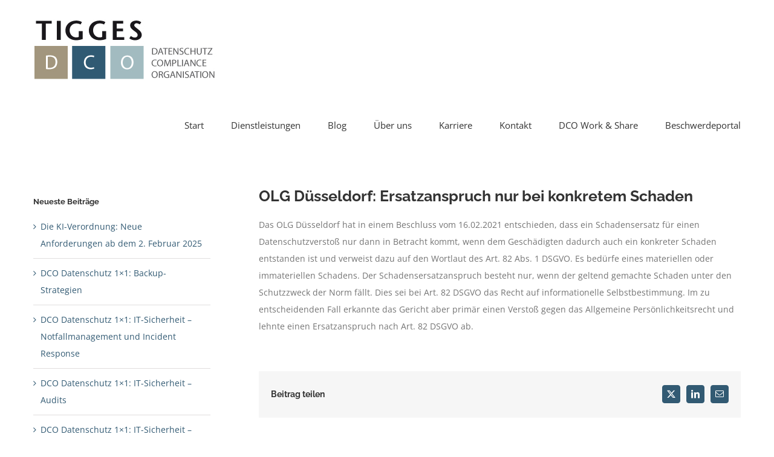

--- FILE ---
content_type: text/html; charset=UTF-8
request_url: https://tigges-dco.de/2021/11/24/olg-duesseldorf-ersatzanspruch-nur-bei-konkretem-schaden/
body_size: 19583
content:
<!DOCTYPE html>
<html class="avada-html-layout-wide avada-html-header-position-top" lang="de" prefix="og: http://ogp.me/ns# fb: http://ogp.me/ns/fb#">
<head>
	<meta http-equiv="X-UA-Compatible" content="IE=edge" />
	<meta http-equiv="Content-Type" content="text/html; charset=utf-8"/>
	<meta name="viewport" content="width=device-width, initial-scale=1" />
	<title>OLG Düsseldorf: Ersatzanspruch nur bei konkretem Schaden &#8211; TIGGES DCO</title>
<meta name='robots' content='max-image-preview:large' />
<link rel="alternate" type="application/rss+xml" title="TIGGES DCO &raquo; Feed" href="https://tigges-dco.de/feed/" />
<link rel="alternate" type="application/rss+xml" title="TIGGES DCO &raquo; Kommentar-Feed" href="https://tigges-dco.de/comments/feed/" />
<link rel="alternate" type="text/calendar" title="TIGGES DCO &raquo; iCal Feed" href="https://tigges-dco.de/events/?ical=1" />
								<link rel="icon" href="https://tigges-dco.de/wp-content/uploads/2025/04/512-weiss.jpg" type="image/jpeg" />
		
					<!-- Apple Touch Icon -->
						<link rel="apple-touch-icon" sizes="180x180" href="https://tigges-dco.de/wp-content/uploads/2025/04/512-weiss.jpg" type="image/jpeg">
		
					<!-- Android Icon -->
						<link rel="icon" sizes="192x192" href="https://tigges-dco.de/wp-content/uploads/2025/04/512-weiss.jpg" type="image/jpeg">
		
					<!-- MS Edge Icon -->
						<meta name="msapplication-TileImage" content="https://tigges-dco.de/wp-content/uploads/2025/04/512-weiss.jpg" type="image/jpeg">
				<link rel="alternate" type="application/rss+xml" title="TIGGES DCO &raquo; OLG Düsseldorf: Ersatzanspruch nur bei konkretem Schaden-Kommentar-Feed" href="https://tigges-dco.de/2021/11/24/olg-duesseldorf-ersatzanspruch-nur-bei-konkretem-schaden/feed/" />
<link rel="alternate" title="oEmbed (JSON)" type="application/json+oembed" href="https://tigges-dco.de/wp-json/oembed/1.0/embed?url=https%3A%2F%2Ftigges-dco.de%2F2021%2F11%2F24%2Folg-duesseldorf-ersatzanspruch-nur-bei-konkretem-schaden%2F" />
<link rel="alternate" title="oEmbed (XML)" type="text/xml+oembed" href="https://tigges-dco.de/wp-json/oembed/1.0/embed?url=https%3A%2F%2Ftigges-dco.de%2F2021%2F11%2F24%2Folg-duesseldorf-ersatzanspruch-nur-bei-konkretem-schaden%2F&#038;format=xml" />
					<meta name="description" content="Das OLG Düsseldorf hat in einem Beschluss vom 16.02.2021 entschieden, dass ein Schadensersatz für einen Datenschutzverstoß nur dann in Betracht kommt, wenn dem Geschädigten dadurch auch ein konkreter Schaden entstanden ist und verweist dazu auf den Wortlaut des Art. 82 Abs. 1 DSGVO. Es bedürfe eines materiellen oder immateriellen Schadens. Der Schadensersatzanspruch besteht nur, wenn"/>
				
		<meta property="og:locale" content="de_DE"/>
		<meta property="og:type" content="article"/>
		<meta property="og:site_name" content="TIGGES DCO"/>
		<meta property="og:title" content="  OLG Düsseldorf: Ersatzanspruch nur bei konkretem Schaden"/>
				<meta property="og:description" content="Das OLG Düsseldorf hat in einem Beschluss vom 16.02.2021 entschieden, dass ein Schadensersatz für einen Datenschutzverstoß nur dann in Betracht kommt, wenn dem Geschädigten dadurch auch ein konkreter Schaden entstanden ist und verweist dazu auf den Wortlaut des Art. 82 Abs. 1 DSGVO. Es bedürfe eines materiellen oder immateriellen Schadens. Der Schadensersatzanspruch besteht nur, wenn"/>
				<meta property="og:url" content="https://tigges-dco.de/2021/11/24/olg-duesseldorf-ersatzanspruch-nur-bei-konkretem-schaden/"/>
										<meta property="article:published_time" content="2021-11-24T14:21:20+01:00"/>
							<meta property="article:modified_time" content="2021-11-24T14:22:05+01:00"/>
								<meta name="author" content="mato78pebo-01"/>
								<meta property="og:image" content="https://tigges-dco.de/wp-content/uploads/2025/04/TIGGES-DCO-RGB-Claim-450x102-1.jpg"/>
		<meta property="og:image:width" content="450"/>
		<meta property="og:image:height" content="102"/>
		<meta property="og:image:type" content="image/jpeg"/>
				<style id='wp-img-auto-sizes-contain-inline-css' type='text/css'>
img:is([sizes=auto i],[sizes^="auto," i]){contain-intrinsic-size:3000px 1500px}
/*# sourceURL=wp-img-auto-sizes-contain-inline-css */
</style>
<link rel='stylesheet' id='layerslider-css' href='https://tigges-dco.de/wp-content/plugins/LayerSlider/assets/static/layerslider/css/layerslider.css?ver=8.1.2' type='text/css' media='all' />
<style id='wp-emoji-styles-inline-css' type='text/css'>

	img.wp-smiley, img.emoji {
		display: inline !important;
		border: none !important;
		box-shadow: none !important;
		height: 1em !important;
		width: 1em !important;
		margin: 0 0.07em !important;
		vertical-align: -0.1em !important;
		background: none !important;
		padding: 0 !important;
	}
/*# sourceURL=wp-emoji-styles-inline-css */
</style>
<link rel='stylesheet' id='tablepress-default-css' href='https://tigges-dco.de/wp-content/plugins/tablepress/css/build/default.css?ver=3.2.6' type='text/css' media='all' />
<link rel='stylesheet' id='fusion-dynamic-css-css' href='https://tigges-dco.de/wp-content/uploads/fusion-styles/705690b82f15c037647055de8ff54f60.min.css?ver=3.14.2' type='text/css' media='all' />
<script type="text/javascript" src="https://tigges-dco.de/wp-includes/js/jquery/jquery.min.js?ver=3.7.1" id="jquery-core-js"></script>
<script type="text/javascript" src="https://tigges-dco.de/wp-includes/js/jquery/jquery-migrate.min.js?ver=3.4.1" id="jquery-migrate-js"></script>
<script type="text/javascript" id="layerslider-utils-js-extra">
/* <![CDATA[ */
var LS_Meta = {"v":"8.1.2","fixGSAP":"1"};
//# sourceURL=layerslider-utils-js-extra
/* ]]> */
</script>
<script type="text/javascript" src="https://tigges-dco.de/wp-content/plugins/LayerSlider/assets/static/layerslider/js/layerslider.utils.js?ver=8.1.2" id="layerslider-utils-js"></script>
<script type="text/javascript" src="https://tigges-dco.de/wp-content/plugins/LayerSlider/assets/static/layerslider/js/layerslider.kreaturamedia.jquery.js?ver=8.1.2" id="layerslider-js"></script>
<script type="text/javascript" src="https://tigges-dco.de/wp-content/plugins/LayerSlider/assets/static/layerslider/js/layerslider.transitions.js?ver=8.1.2" id="layerslider-transitions-js"></script>
<script type="text/javascript" src="//tigges-dco.de/wp-content/plugins/revslider/sr6/assets/js/rbtools.min.js?ver=6.7.39" id="tp-tools-js"></script>
<script type="text/javascript" src="//tigges-dco.de/wp-content/plugins/revslider/sr6/assets/js/rs6.min.js?ver=6.7.39" id="revmin-js"></script>
<meta name="generator" content="Powered by LayerSlider 8.1.2 - Build Heros, Sliders, and Popups. Create Animations and Beautiful, Rich Web Content as Easy as Never Before on WordPress." />
<!-- LayerSlider updates and docs at: https://layerslider.com -->
<link rel="https://api.w.org/" href="https://tigges-dco.de/wp-json/" /><link rel="alternate" title="JSON" type="application/json" href="https://tigges-dco.de/wp-json/wp/v2/posts/3095" /><link rel="EditURI" type="application/rsd+xml" title="RSD" href="https://tigges-dco.de/xmlrpc.php?rsd" />
<meta name="generator" content="WordPress 6.9" />
<link rel="canonical" href="https://tigges-dco.de/2021/11/24/olg-duesseldorf-ersatzanspruch-nur-bei-konkretem-schaden/" />
<link rel='shortlink' href='https://tigges-dco.de/?p=3095' />
<meta name="tec-api-version" content="v1"><meta name="tec-api-origin" content="https://tigges-dco.de"><link rel="alternate" href="https://tigges-dco.de/wp-json/tribe/events/v1/" /><style type="text/css" id="css-fb-visibility">@media screen and (max-width: 850px){.fusion-no-small-visibility{display:none !important;}body .sm-text-align-center{text-align:center !important;}body .sm-text-align-left{text-align:left !important;}body .sm-text-align-right{text-align:right !important;}body .sm-text-align-justify{text-align:justify !important;}body .sm-flex-align-center{justify-content:center !important;}body .sm-flex-align-flex-start{justify-content:flex-start !important;}body .sm-flex-align-flex-end{justify-content:flex-end !important;}body .sm-mx-auto{margin-left:auto !important;margin-right:auto !important;}body .sm-ml-auto{margin-left:auto !important;}body .sm-mr-auto{margin-right:auto !important;}body .fusion-absolute-position-small{position:absolute;width:100%;}.awb-sticky.awb-sticky-small{ position: sticky; top: var(--awb-sticky-offset,0); }}@media screen and (min-width: 851px) and (max-width: 1240px){.fusion-no-medium-visibility{display:none !important;}body .md-text-align-center{text-align:center !important;}body .md-text-align-left{text-align:left !important;}body .md-text-align-right{text-align:right !important;}body .md-text-align-justify{text-align:justify !important;}body .md-flex-align-center{justify-content:center !important;}body .md-flex-align-flex-start{justify-content:flex-start !important;}body .md-flex-align-flex-end{justify-content:flex-end !important;}body .md-mx-auto{margin-left:auto !important;margin-right:auto !important;}body .md-ml-auto{margin-left:auto !important;}body .md-mr-auto{margin-right:auto !important;}body .fusion-absolute-position-medium{position:absolute;width:100%;}.awb-sticky.awb-sticky-medium{ position: sticky; top: var(--awb-sticky-offset,0); }}@media screen and (min-width: 1241px){.fusion-no-large-visibility{display:none !important;}body .lg-text-align-center{text-align:center !important;}body .lg-text-align-left{text-align:left !important;}body .lg-text-align-right{text-align:right !important;}body .lg-text-align-justify{text-align:justify !important;}body .lg-flex-align-center{justify-content:center !important;}body .lg-flex-align-flex-start{justify-content:flex-start !important;}body .lg-flex-align-flex-end{justify-content:flex-end !important;}body .lg-mx-auto{margin-left:auto !important;margin-right:auto !important;}body .lg-ml-auto{margin-left:auto !important;}body .lg-mr-auto{margin-right:auto !important;}body .fusion-absolute-position-large{position:absolute;width:100%;}.awb-sticky.awb-sticky-large{ position: sticky; top: var(--awb-sticky-offset,0); }}</style><meta name="generator" content="Powered by Slider Revolution 6.7.39 - responsive, Mobile-Friendly Slider Plugin for WordPress with comfortable drag and drop interface." />
<script>function setREVStartSize(e){
			//window.requestAnimationFrame(function() {
				window.RSIW = window.RSIW===undefined ? window.innerWidth : window.RSIW;
				window.RSIH = window.RSIH===undefined ? window.innerHeight : window.RSIH;
				try {
					var pw = document.getElementById(e.c).parentNode.offsetWidth,
						newh;
					pw = pw===0 || isNaN(pw) || (e.l=="fullwidth" || e.layout=="fullwidth") ? window.RSIW : pw;
					e.tabw = e.tabw===undefined ? 0 : parseInt(e.tabw);
					e.thumbw = e.thumbw===undefined ? 0 : parseInt(e.thumbw);
					e.tabh = e.tabh===undefined ? 0 : parseInt(e.tabh);
					e.thumbh = e.thumbh===undefined ? 0 : parseInt(e.thumbh);
					e.tabhide = e.tabhide===undefined ? 0 : parseInt(e.tabhide);
					e.thumbhide = e.thumbhide===undefined ? 0 : parseInt(e.thumbhide);
					e.mh = e.mh===undefined || e.mh=="" || e.mh==="auto" ? 0 : parseInt(e.mh,0);
					if(e.layout==="fullscreen" || e.l==="fullscreen")
						newh = Math.max(e.mh,window.RSIH);
					else{
						e.gw = Array.isArray(e.gw) ? e.gw : [e.gw];
						for (var i in e.rl) if (e.gw[i]===undefined || e.gw[i]===0) e.gw[i] = e.gw[i-1];
						e.gh = e.el===undefined || e.el==="" || (Array.isArray(e.el) && e.el.length==0)? e.gh : e.el;
						e.gh = Array.isArray(e.gh) ? e.gh : [e.gh];
						for (var i in e.rl) if (e.gh[i]===undefined || e.gh[i]===0) e.gh[i] = e.gh[i-1];
											
						var nl = new Array(e.rl.length),
							ix = 0,
							sl;
						e.tabw = e.tabhide>=pw ? 0 : e.tabw;
						e.thumbw = e.thumbhide>=pw ? 0 : e.thumbw;
						e.tabh = e.tabhide>=pw ? 0 : e.tabh;
						e.thumbh = e.thumbhide>=pw ? 0 : e.thumbh;
						for (var i in e.rl) nl[i] = e.rl[i]<window.RSIW ? 0 : e.rl[i];
						sl = nl[0];
						for (var i in nl) if (sl>nl[i] && nl[i]>0) { sl = nl[i]; ix=i;}
						var m = pw>(e.gw[ix]+e.tabw+e.thumbw) ? 1 : (pw-(e.tabw+e.thumbw)) / (e.gw[ix]);
						newh =  (e.gh[ix] * m) + (e.tabh + e.thumbh);
					}
					var el = document.getElementById(e.c);
					if (el!==null && el) el.style.height = newh+"px";
					el = document.getElementById(e.c+"_wrapper");
					if (el!==null && el) {
						el.style.height = newh+"px";
						el.style.display = "block";
					}
				} catch(e){
					console.log("Failure at Presize of Slider:" + e)
				}
			//});
		  };</script>
		<script type="text/javascript">
			var doc = document.documentElement;
			doc.setAttribute( 'data-useragent', navigator.userAgent );
		</script>
		
	<style id='global-styles-inline-css' type='text/css'>
:root{--wp--preset--aspect-ratio--square: 1;--wp--preset--aspect-ratio--4-3: 4/3;--wp--preset--aspect-ratio--3-4: 3/4;--wp--preset--aspect-ratio--3-2: 3/2;--wp--preset--aspect-ratio--2-3: 2/3;--wp--preset--aspect-ratio--16-9: 16/9;--wp--preset--aspect-ratio--9-16: 9/16;--wp--preset--color--black: #000000;--wp--preset--color--cyan-bluish-gray: #abb8c3;--wp--preset--color--white: #ffffff;--wp--preset--color--pale-pink: #f78da7;--wp--preset--color--vivid-red: #cf2e2e;--wp--preset--color--luminous-vivid-orange: #ff6900;--wp--preset--color--luminous-vivid-amber: #fcb900;--wp--preset--color--light-green-cyan: #7bdcb5;--wp--preset--color--vivid-green-cyan: #00d084;--wp--preset--color--pale-cyan-blue: #8ed1fc;--wp--preset--color--vivid-cyan-blue: #0693e3;--wp--preset--color--vivid-purple: #9b51e0;--wp--preset--color--awb-color-1: #ffffff;--wp--preset--color--awb-color-2: #f8f8f8;--wp--preset--color--awb-color-3: #f6f6f6;--wp--preset--color--awb-color-4: #ebeaea;--wp--preset--color--awb-color-5: #e0dede;--wp--preset--color--awb-color-6: #747474;--wp--preset--color--awb-color-7: #325a73;--wp--preset--color--awb-color-8: #333333;--wp--preset--color--awb-color-custom-10: rgba(235,234,234,0.8);--wp--preset--color--awb-color-custom-11: #d2d2d2;--wp--preset--color--awb-color-custom-12: #f9f9f9;--wp--preset--color--awb-color-custom-13: #3b4251;--wp--preset--color--awb-color-custom-14: #65bc7b;--wp--preset--color--awb-color-custom-15: #325a73;--wp--preset--color--awb-color-custom-16: #a0ce4e;--wp--preset--color--awb-color-custom-17: #e5e5e5;--wp--preset--gradient--vivid-cyan-blue-to-vivid-purple: linear-gradient(135deg,rgb(6,147,227) 0%,rgb(155,81,224) 100%);--wp--preset--gradient--light-green-cyan-to-vivid-green-cyan: linear-gradient(135deg,rgb(122,220,180) 0%,rgb(0,208,130) 100%);--wp--preset--gradient--luminous-vivid-amber-to-luminous-vivid-orange: linear-gradient(135deg,rgb(252,185,0) 0%,rgb(255,105,0) 100%);--wp--preset--gradient--luminous-vivid-orange-to-vivid-red: linear-gradient(135deg,rgb(255,105,0) 0%,rgb(207,46,46) 100%);--wp--preset--gradient--very-light-gray-to-cyan-bluish-gray: linear-gradient(135deg,rgb(238,238,238) 0%,rgb(169,184,195) 100%);--wp--preset--gradient--cool-to-warm-spectrum: linear-gradient(135deg,rgb(74,234,220) 0%,rgb(151,120,209) 20%,rgb(207,42,186) 40%,rgb(238,44,130) 60%,rgb(251,105,98) 80%,rgb(254,248,76) 100%);--wp--preset--gradient--blush-light-purple: linear-gradient(135deg,rgb(255,206,236) 0%,rgb(152,150,240) 100%);--wp--preset--gradient--blush-bordeaux: linear-gradient(135deg,rgb(254,205,165) 0%,rgb(254,45,45) 50%,rgb(107,0,62) 100%);--wp--preset--gradient--luminous-dusk: linear-gradient(135deg,rgb(255,203,112) 0%,rgb(199,81,192) 50%,rgb(65,88,208) 100%);--wp--preset--gradient--pale-ocean: linear-gradient(135deg,rgb(255,245,203) 0%,rgb(182,227,212) 50%,rgb(51,167,181) 100%);--wp--preset--gradient--electric-grass: linear-gradient(135deg,rgb(202,248,128) 0%,rgb(113,206,126) 100%);--wp--preset--gradient--midnight: linear-gradient(135deg,rgb(2,3,129) 0%,rgb(40,116,252) 100%);--wp--preset--font-size--small: 10.5px;--wp--preset--font-size--medium: 20px;--wp--preset--font-size--large: 21px;--wp--preset--font-size--x-large: 42px;--wp--preset--font-size--normal: 14px;--wp--preset--font-size--xlarge: 28px;--wp--preset--font-size--huge: 42px;--wp--preset--spacing--20: 0.44rem;--wp--preset--spacing--30: 0.67rem;--wp--preset--spacing--40: 1rem;--wp--preset--spacing--50: 1.5rem;--wp--preset--spacing--60: 2.25rem;--wp--preset--spacing--70: 3.38rem;--wp--preset--spacing--80: 5.06rem;--wp--preset--shadow--natural: 6px 6px 9px rgba(0, 0, 0, 0.2);--wp--preset--shadow--deep: 12px 12px 50px rgba(0, 0, 0, 0.4);--wp--preset--shadow--sharp: 6px 6px 0px rgba(0, 0, 0, 0.2);--wp--preset--shadow--outlined: 6px 6px 0px -3px rgb(255, 255, 255), 6px 6px rgb(0, 0, 0);--wp--preset--shadow--crisp: 6px 6px 0px rgb(0, 0, 0);}:where(.is-layout-flex){gap: 0.5em;}:where(.is-layout-grid){gap: 0.5em;}body .is-layout-flex{display: flex;}.is-layout-flex{flex-wrap: wrap;align-items: center;}.is-layout-flex > :is(*, div){margin: 0;}body .is-layout-grid{display: grid;}.is-layout-grid > :is(*, div){margin: 0;}:where(.wp-block-columns.is-layout-flex){gap: 2em;}:where(.wp-block-columns.is-layout-grid){gap: 2em;}:where(.wp-block-post-template.is-layout-flex){gap: 1.25em;}:where(.wp-block-post-template.is-layout-grid){gap: 1.25em;}.has-black-color{color: var(--wp--preset--color--black) !important;}.has-cyan-bluish-gray-color{color: var(--wp--preset--color--cyan-bluish-gray) !important;}.has-white-color{color: var(--wp--preset--color--white) !important;}.has-pale-pink-color{color: var(--wp--preset--color--pale-pink) !important;}.has-vivid-red-color{color: var(--wp--preset--color--vivid-red) !important;}.has-luminous-vivid-orange-color{color: var(--wp--preset--color--luminous-vivid-orange) !important;}.has-luminous-vivid-amber-color{color: var(--wp--preset--color--luminous-vivid-amber) !important;}.has-light-green-cyan-color{color: var(--wp--preset--color--light-green-cyan) !important;}.has-vivid-green-cyan-color{color: var(--wp--preset--color--vivid-green-cyan) !important;}.has-pale-cyan-blue-color{color: var(--wp--preset--color--pale-cyan-blue) !important;}.has-vivid-cyan-blue-color{color: var(--wp--preset--color--vivid-cyan-blue) !important;}.has-vivid-purple-color{color: var(--wp--preset--color--vivid-purple) !important;}.has-black-background-color{background-color: var(--wp--preset--color--black) !important;}.has-cyan-bluish-gray-background-color{background-color: var(--wp--preset--color--cyan-bluish-gray) !important;}.has-white-background-color{background-color: var(--wp--preset--color--white) !important;}.has-pale-pink-background-color{background-color: var(--wp--preset--color--pale-pink) !important;}.has-vivid-red-background-color{background-color: var(--wp--preset--color--vivid-red) !important;}.has-luminous-vivid-orange-background-color{background-color: var(--wp--preset--color--luminous-vivid-orange) !important;}.has-luminous-vivid-amber-background-color{background-color: var(--wp--preset--color--luminous-vivid-amber) !important;}.has-light-green-cyan-background-color{background-color: var(--wp--preset--color--light-green-cyan) !important;}.has-vivid-green-cyan-background-color{background-color: var(--wp--preset--color--vivid-green-cyan) !important;}.has-pale-cyan-blue-background-color{background-color: var(--wp--preset--color--pale-cyan-blue) !important;}.has-vivid-cyan-blue-background-color{background-color: var(--wp--preset--color--vivid-cyan-blue) !important;}.has-vivid-purple-background-color{background-color: var(--wp--preset--color--vivid-purple) !important;}.has-black-border-color{border-color: var(--wp--preset--color--black) !important;}.has-cyan-bluish-gray-border-color{border-color: var(--wp--preset--color--cyan-bluish-gray) !important;}.has-white-border-color{border-color: var(--wp--preset--color--white) !important;}.has-pale-pink-border-color{border-color: var(--wp--preset--color--pale-pink) !important;}.has-vivid-red-border-color{border-color: var(--wp--preset--color--vivid-red) !important;}.has-luminous-vivid-orange-border-color{border-color: var(--wp--preset--color--luminous-vivid-orange) !important;}.has-luminous-vivid-amber-border-color{border-color: var(--wp--preset--color--luminous-vivid-amber) !important;}.has-light-green-cyan-border-color{border-color: var(--wp--preset--color--light-green-cyan) !important;}.has-vivid-green-cyan-border-color{border-color: var(--wp--preset--color--vivid-green-cyan) !important;}.has-pale-cyan-blue-border-color{border-color: var(--wp--preset--color--pale-cyan-blue) !important;}.has-vivid-cyan-blue-border-color{border-color: var(--wp--preset--color--vivid-cyan-blue) !important;}.has-vivid-purple-border-color{border-color: var(--wp--preset--color--vivid-purple) !important;}.has-vivid-cyan-blue-to-vivid-purple-gradient-background{background: var(--wp--preset--gradient--vivid-cyan-blue-to-vivid-purple) !important;}.has-light-green-cyan-to-vivid-green-cyan-gradient-background{background: var(--wp--preset--gradient--light-green-cyan-to-vivid-green-cyan) !important;}.has-luminous-vivid-amber-to-luminous-vivid-orange-gradient-background{background: var(--wp--preset--gradient--luminous-vivid-amber-to-luminous-vivid-orange) !important;}.has-luminous-vivid-orange-to-vivid-red-gradient-background{background: var(--wp--preset--gradient--luminous-vivid-orange-to-vivid-red) !important;}.has-very-light-gray-to-cyan-bluish-gray-gradient-background{background: var(--wp--preset--gradient--very-light-gray-to-cyan-bluish-gray) !important;}.has-cool-to-warm-spectrum-gradient-background{background: var(--wp--preset--gradient--cool-to-warm-spectrum) !important;}.has-blush-light-purple-gradient-background{background: var(--wp--preset--gradient--blush-light-purple) !important;}.has-blush-bordeaux-gradient-background{background: var(--wp--preset--gradient--blush-bordeaux) !important;}.has-luminous-dusk-gradient-background{background: var(--wp--preset--gradient--luminous-dusk) !important;}.has-pale-ocean-gradient-background{background: var(--wp--preset--gradient--pale-ocean) !important;}.has-electric-grass-gradient-background{background: var(--wp--preset--gradient--electric-grass) !important;}.has-midnight-gradient-background{background: var(--wp--preset--gradient--midnight) !important;}.has-small-font-size{font-size: var(--wp--preset--font-size--small) !important;}.has-medium-font-size{font-size: var(--wp--preset--font-size--medium) !important;}.has-large-font-size{font-size: var(--wp--preset--font-size--large) !important;}.has-x-large-font-size{font-size: var(--wp--preset--font-size--x-large) !important;}
/*# sourceURL=global-styles-inline-css */
</style>
<link rel='stylesheet' id='wp-block-library-css' href='https://tigges-dco.de/wp-includes/css/dist/block-library/style.min.css?ver=6.9' type='text/css' media='all' />
<style id='wp-block-library-inline-css' type='text/css'>
/*wp_block_styles_on_demand_placeholder:696e8e123c61e*/
/*# sourceURL=wp-block-library-inline-css */
</style>
<style id='wp-block-library-theme-inline-css' type='text/css'>
.wp-block-audio :where(figcaption){color:#555;font-size:13px;text-align:center}.is-dark-theme .wp-block-audio :where(figcaption){color:#ffffffa6}.wp-block-audio{margin:0 0 1em}.wp-block-code{border:1px solid #ccc;border-radius:4px;font-family:Menlo,Consolas,monaco,monospace;padding:.8em 1em}.wp-block-embed :where(figcaption){color:#555;font-size:13px;text-align:center}.is-dark-theme .wp-block-embed :where(figcaption){color:#ffffffa6}.wp-block-embed{margin:0 0 1em}.blocks-gallery-caption{color:#555;font-size:13px;text-align:center}.is-dark-theme .blocks-gallery-caption{color:#ffffffa6}:root :where(.wp-block-image figcaption){color:#555;font-size:13px;text-align:center}.is-dark-theme :root :where(.wp-block-image figcaption){color:#ffffffa6}.wp-block-image{margin:0 0 1em}.wp-block-pullquote{border-bottom:4px solid;border-top:4px solid;color:currentColor;margin-bottom:1.75em}.wp-block-pullquote :where(cite),.wp-block-pullquote :where(footer),.wp-block-pullquote__citation{color:currentColor;font-size:.8125em;font-style:normal;text-transform:uppercase}.wp-block-quote{border-left:.25em solid;margin:0 0 1.75em;padding-left:1em}.wp-block-quote cite,.wp-block-quote footer{color:currentColor;font-size:.8125em;font-style:normal;position:relative}.wp-block-quote:where(.has-text-align-right){border-left:none;border-right:.25em solid;padding-left:0;padding-right:1em}.wp-block-quote:where(.has-text-align-center){border:none;padding-left:0}.wp-block-quote.is-large,.wp-block-quote.is-style-large,.wp-block-quote:where(.is-style-plain){border:none}.wp-block-search .wp-block-search__label{font-weight:700}.wp-block-search__button{border:1px solid #ccc;padding:.375em .625em}:where(.wp-block-group.has-background){padding:1.25em 2.375em}.wp-block-separator.has-css-opacity{opacity:.4}.wp-block-separator{border:none;border-bottom:2px solid;margin-left:auto;margin-right:auto}.wp-block-separator.has-alpha-channel-opacity{opacity:1}.wp-block-separator:not(.is-style-wide):not(.is-style-dots){width:100px}.wp-block-separator.has-background:not(.is-style-dots){border-bottom:none;height:1px}.wp-block-separator.has-background:not(.is-style-wide):not(.is-style-dots){height:2px}.wp-block-table{margin:0 0 1em}.wp-block-table td,.wp-block-table th{word-break:normal}.wp-block-table :where(figcaption){color:#555;font-size:13px;text-align:center}.is-dark-theme .wp-block-table :where(figcaption){color:#ffffffa6}.wp-block-video :where(figcaption){color:#555;font-size:13px;text-align:center}.is-dark-theme .wp-block-video :where(figcaption){color:#ffffffa6}.wp-block-video{margin:0 0 1em}:root :where(.wp-block-template-part.has-background){margin-bottom:0;margin-top:0;padding:1.25em 2.375em}
/*# sourceURL=/wp-includes/css/dist/block-library/theme.min.css */
</style>
<style id='classic-theme-styles-inline-css' type='text/css'>
/*! This file is auto-generated */
.wp-block-button__link{color:#fff;background-color:#32373c;border-radius:9999px;box-shadow:none;text-decoration:none;padding:calc(.667em + 2px) calc(1.333em + 2px);font-size:1.125em}.wp-block-file__button{background:#32373c;color:#fff;text-decoration:none}
/*# sourceURL=/wp-includes/css/classic-themes.min.css */
</style>
<link rel='stylesheet' id='rs-plugin-settings-css' href='//tigges-dco.de/wp-content/plugins/revslider/sr6/assets/css/rs6.css?ver=6.7.39' type='text/css' media='all' />
<style id='rs-plugin-settings-inline-css' type='text/css'>
#rs-demo-id {}
/*# sourceURL=rs-plugin-settings-inline-css */
</style>
</head>

<body class="wp-singular post-template-default single single-post postid-3095 single-format-standard wp-theme-Avada tribe-no-js has-sidebar fusion-image-hovers fusion-pagination-sizing fusion-button_type-flat fusion-button_span-no fusion-button_gradient-linear avada-image-rollover-circle-yes avada-image-rollover-yes avada-image-rollover-direction-left fusion-body ltr fusion-sticky-header no-tablet-sticky-header no-mobile-sticky-header no-mobile-slidingbar avada-has-rev-slider-styles fusion-disable-outline fusion-sub-menu-fade mobile-logo-pos-left layout-wide-mode avada-has-boxed-modal-shadow-none layout-scroll-offset-full avada-has-zero-margin-offset-top fusion-top-header menu-text-align-left mobile-menu-design-modern fusion-show-pagination-text fusion-header-layout-v1 avada-responsive avada-footer-fx-none avada-menu-highlight-style-bar fusion-search-form-classic fusion-main-menu-search-overlay fusion-avatar-square avada-sticky-shrinkage avada-dropdown-styles avada-blog-layout-large avada-blog-archive-layout-medium avada-ec-not-100-width avada-ec-meta-layout-sidebar avada-header-shadow-no avada-menu-icon-position-left avada-has-megamenu-shadow avada-has-mainmenu-dropdown-divider avada-has-breadcrumb-mobile-hidden avada-has-titlebar-hide avada-has-pagination-padding avada-flyout-menu-direction-fade avada-ec-views-v2" data-awb-post-id="3095">
		<a class="skip-link screen-reader-text" href="#content">Zum Inhalt springen</a>

	<div id="boxed-wrapper">
		
		<div id="wrapper" class="fusion-wrapper">
			<div id="home" style="position:relative;top:-1px;"></div>
							
					
			<header class="fusion-header-wrapper">
				<div class="fusion-header-v1 fusion-logo-alignment fusion-logo-left fusion-sticky-menu- fusion-sticky-logo- fusion-mobile-logo-  fusion-mobile-menu-design-modern">
					<div class="fusion-header-sticky-height"></div>
<div class="fusion-header">
	<div class="fusion-row">
					<div class="fusion-logo" data-margin-top="31px" data-margin-bottom="31px" data-margin-left="0px" data-margin-right="0px">
			<a class="fusion-logo-link"  href="https://tigges-dco.de/" >

						<!-- standard logo -->
			<img src="https://tigges-dco.de/wp-content/uploads/2025/04/TIGGES-DCO-RGB-Claim-450x102-1.jpg" srcset="https://tigges-dco.de/wp-content/uploads/2025/04/TIGGES-DCO-RGB-Claim-450x102-1.jpg 1x, https://tigges-dco.de/wp-content/uploads/2025/04/TIGGES-DCO-RGB-Claim-900x204-1.jpg 2x" width="450" height="102" style="max-height:102px;height:auto;" alt="TIGGES DCO Logo" data-retina_logo_url="https://tigges-dco.de/wp-content/uploads/2025/04/TIGGES-DCO-RGB-Claim-900x204-1.jpg" class="fusion-standard-logo" />

			
					</a>
		</div>		<nav class="fusion-main-menu" aria-label="Hauptmenü"><div class="fusion-overlay-search">		<form role="search" class="searchform fusion-search-form  fusion-search-form-classic" method="get" action="https://tigges-dco.de/">
			<div class="fusion-search-form-content">

				
				<div class="fusion-search-field search-field">
					<label><span class="screen-reader-text">Suche nach:</span>
													<input type="search" value="" name="s" class="s" placeholder="Suchen..." required aria-required="true" aria-label="Suchen..."/>
											</label>
				</div>
				<div class="fusion-search-button search-button">
					<input type="submit" class="fusion-search-submit searchsubmit" aria-label="Suche" value="&#xf002;" />
									</div>

				
			</div>


			
		</form>
		<div class="fusion-search-spacer"></div><a href="#" role="button" aria-label="Schließe die Suche" class="fusion-close-search"></a></div><ul id="menu-law-main-menu" class="fusion-menu"><li  id="menu-item-22"  class="menu-item menu-item-type-post_type menu-item-object-page menu-item-home menu-item-22"  data-item-id="22"><a  href="https://tigges-dco.de/" class="fusion-bar-highlight"><span class="menu-text">Start</span></a></li><li  id="menu-item-20"  class="menu-item menu-item-type-post_type menu-item-object-page menu-item-has-children menu-item-20 fusion-dropdown-menu"  data-item-id="20"><a  href="https://tigges-dco.de/dienstleistungen/" class="fusion-bar-highlight"><span class="menu-text">Dienstleistungen</span></a><ul class="sub-menu"><li  id="menu-item-1281"  class="menu-item menu-item-type-post_type menu-item-object-page menu-item-1281 fusion-dropdown-submenu" ><a  href="https://tigges-dco.de/datenschutz/" class="fusion-bar-highlight"><span>Datenschutz</span></a></li><li  id="menu-item-1280"  class="menu-item menu-item-type-post_type menu-item-object-page menu-item-1280 fusion-dropdown-submenu" ><a  href="https://tigges-dco.de/compliance/" class="fusion-bar-highlight"><span>Compliance</span></a></li><li  id="menu-item-1279"  class="menu-item menu-item-type-post_type menu-item-object-page menu-item-1279 fusion-dropdown-submenu" ><a  href="https://tigges-dco.de/organisation/" class="fusion-bar-highlight"><span>Organisation</span></a></li><li  id="menu-item-2716"  class="menu-item menu-item-type-post_type menu-item-object-page menu-item-2716 fusion-dropdown-submenu" ><a  href="https://tigges-dco.de/schulungen-und-seminare/" class="fusion-bar-highlight"><span>Schulungen</span></a></li><li  id="menu-item-10293"  class="menu-item menu-item-type-post_type menu-item-object-page menu-item-10293 fusion-dropdown-submenu" ><a  href="https://tigges-dco.de/dienstleistungen/hinweisgebersystem/" class="fusion-bar-highlight"><span>Hinweisgebersystem</span></a></li><li  id="menu-item-9701"  class="menu-item menu-item-type-post_type menu-item-object-page menu-item-9701 fusion-dropdown-submenu" ><a  href="https://tigges-dco.de/ueberwachungsstelle/" class="fusion-bar-highlight"><span>Überwachungs- und Beschwerdestelle</span></a></li><li  id="menu-item-2067"  class="menu-item menu-item-type-post_type menu-item-object-page menu-item-2067 fusion-dropdown-submenu" ><a  href="https://tigges-dco.de/workandshare/" class="fusion-bar-highlight"><span>DCO Work &#038; Share</span></a></li></ul></li><li  id="menu-item-948"  class="menu-item menu-item-type-post_type menu-item-object-page menu-item-948"  data-item-id="948"><a  title="blog" href="https://tigges-dco.de/blog/" class="fusion-bar-highlight"><span class="menu-text">Blog</span></a></li><li  id="menu-item-21"  class="menu-item menu-item-type-post_type menu-item-object-page menu-item-21"  data-item-id="21"><a  href="https://tigges-dco.de/ueber_uns/" class="fusion-bar-highlight"><span class="menu-text">Über uns</span></a></li><li  id="menu-item-2717"  class="menu-item menu-item-type-post_type menu-item-object-page menu-item-2717"  data-item-id="2717"><a  href="https://tigges-dco.de/karriere-machen/" class="fusion-bar-highlight"><span class="menu-text">Karriere</span></a></li><li  id="menu-item-747"  class="menu-item menu-item-type-post_type menu-item-object-page menu-item-747"  data-item-id="747"><a  href="https://tigges-dco.de/kontakt/" class="fusion-bar-highlight"><span class="menu-text">Kontakt</span></a></li><li  id="menu-item-2068"  class="menu-item menu-item-type-custom menu-item-object-custom menu-item-2068"  data-item-id="2068"><a  href="https://work-share.tigges-dco.de/" class="fusion-bar-highlight"><span class="menu-text">DCO Work &#038; Share</span></a></li><li  id="menu-item-9702"  class="menu-item menu-item-type-custom menu-item-object-custom menu-item-9702"  data-item-id="9702"><a  href="https://auskunfteien.beschwerdestelle-tigges-dco.de/" class="fusion-bar-highlight"><span class="menu-text">Beschwerdeportal</span></a></li></ul></nav><div class="fusion-mobile-navigation"><ul id="menu-mobile-menue" class="fusion-mobile-menu"><li  id="menu-item-3423"  class="menu-item menu-item-type-post_type menu-item-object-page menu-item-has-children menu-item-3423 fusion-dropdown-menu"  data-item-id="3423"><a  href="https://tigges-dco.de/dienstleistungen/" class="fusion-bar-highlight"><span class="menu-text">Unsere Dienstleistungen</span></a><ul class="sub-menu"><li  id="menu-item-3420"  class="menu-item menu-item-type-post_type menu-item-object-page menu-item-3420 fusion-dropdown-submenu" ><a  href="https://tigges-dco.de/datenschutz/" class="fusion-bar-highlight"><span>Datenschutz</span></a></li><li  id="menu-item-3419"  class="menu-item menu-item-type-post_type menu-item-object-page menu-item-3419 fusion-dropdown-submenu" ><a  href="https://tigges-dco.de/compliance/" class="fusion-bar-highlight"><span>Compliance</span></a></li><li  id="menu-item-3418"  class="menu-item menu-item-type-post_type menu-item-object-page menu-item-3418 fusion-dropdown-submenu" ><a  href="https://tigges-dco.de/organisation/" class="fusion-bar-highlight"><span>Organisation</span></a></li><li  id="menu-item-3411"  class="menu-item menu-item-type-post_type menu-item-object-page menu-item-3411 fusion-dropdown-submenu" ><a  href="https://tigges-dco.de/schulungen-und-seminare/" class="fusion-bar-highlight"><span>Schulungen</span></a></li><li  id="menu-item-9697"  class="menu-item menu-item-type-post_type menu-item-object-page menu-item-9697 fusion-dropdown-submenu" ><a  href="https://tigges-dco.de/ueberwachungsstelle/" class="fusion-bar-highlight"><span>Überwachungs- und Beschwerdestelle</span></a></li><li  id="menu-item-3414"  class="menu-item menu-item-type-post_type menu-item-object-page menu-item-3414 fusion-dropdown-submenu" ><a  href="https://tigges-dco.de/workandshare/" class="fusion-bar-highlight"><span>DCO Work &#038; Share</span></a></li></ul></li><li  id="menu-item-3421"  class="menu-item menu-item-type-post_type menu-item-object-page menu-item-3421"  data-item-id="3421"><a  href="https://tigges-dco.de/blog/" class="fusion-bar-highlight"><span class="menu-text">Blog</span></a></li><li  id="menu-item-3424"  class="menu-item menu-item-type-post_type menu-item-object-page menu-item-3424"  data-item-id="3424"><a  href="https://tigges-dco.de/ueber_uns/" class="fusion-bar-highlight"><span class="menu-text">Über uns</span></a></li><li  id="menu-item-3410"  class="menu-item menu-item-type-post_type menu-item-object-page menu-item-3410"  data-item-id="3410"><a  href="https://tigges-dco.de/karriere-machen/" class="fusion-bar-highlight"><span class="menu-text">Karriere</span></a></li><li  id="menu-item-3422"  class="menu-item menu-item-type-post_type menu-item-object-page menu-item-3422"  data-item-id="3422"><a  href="https://tigges-dco.de/kontakt/" class="fusion-bar-highlight"><span class="menu-text">Kontakt</span></a></li><li  id="menu-item-9467"  class="menu-item menu-item-type-custom menu-item-object-custom menu-item-9467"  data-item-id="9467"><a  href="https://work-share.tigges-dco.de/" class="fusion-bar-highlight"><span class="menu-text">DCO Work &#038; Share</span></a></li><li  id="menu-item-9744"  class="menu-item menu-item-type-custom menu-item-object-custom menu-item-9744"  data-item-id="9744"><a  href="https://auskunfteien.beschwerdestelle-tigges-dco.de/" class="fusion-bar-highlight"><span class="menu-text">Beschwerdeportal</span></a></li><li  id="menu-item-10409"  class="menu-item menu-item-type-post_type menu-item-object-page menu-item-10409"  data-item-id="10409"><a  href="https://tigges-dco.de/datenschutzhinweise-hinweisgeberstelle/" class="fusion-bar-highlight"><span class="menu-text">Datenschutzhinweise Hinweisgeberstelle</span></a></li><li  id="menu-item-10540"  class="menu-item menu-item-type-post_type menu-item-object-page menu-item-10540"  data-item-id="10540"><a  href="https://tigges-dco.de/dienstleistungen-2/" class="fusion-bar-highlight"><span class="menu-text">Dienstleistungen</span></a></li></ul></div>	<div class="fusion-mobile-menu-icons">
							<a href="#" class="fusion-icon awb-icon-bars" aria-label="Toggle mobile menu" aria-expanded="false"></a>
		
		
		
			</div>

<nav class="fusion-mobile-nav-holder fusion-mobile-menu-text-align-left" aria-label="Main Menu Mobile"></nav>

					</div>
</div>
				</div>
				<div class="fusion-clearfix"></div>
			</header>
								
							<div id="sliders-container" class="fusion-slider-visibility">
					</div>
				
					
							
			
						<main id="main" class="clearfix ">
				<div class="fusion-row" style="">

<section id="content" style="float: right;">
	
					<article id="post-3095" class="post post-3095 type-post status-publish format-standard hentry category-allgemein category-datenschutz category-international category-news category-privacy-shield tag-datenschutz tag-dsgvo tag-schadenersatz tag-tiggesdco">
						
									
															<h1 class="entry-title fusion-post-title">OLG Düsseldorf: Ersatzanspruch nur bei konkretem Schaden</h1>										<div class="post-content">
				<p>Das OLG Düsseldorf hat in einem Beschluss vom 16.02.2021 entschieden, dass ein Schadensersatz für einen Datenschutzverstoß nur dann in Betracht kommt, wenn dem Geschädigten dadurch auch ein konkreter Schaden entstanden ist und verweist dazu auf den Wortlaut des Art. 82 Abs. 1 DSGVO. Es bedürfe eines materiellen oder immateriellen Schadens. Der Schadensersatzanspruch besteht nur, wenn der geltend gemachte Schaden unter den Schutzzweck der Norm fällt. Dies sei bei Art. 82 DSGVO das Recht auf informationelle Selbstbestimmung. Im zu entscheidenden Fall erkannte das Gericht aber primär einen Verstoß gegen das Allgemeine Persönlichkeitsrecht und lehnte einen Ersatzanspruch nach Art. 82 DSGVO ab.</p>
							</div>

												<span class="vcard rich-snippet-hidden"><span class="fn"><a href="https://tigges-dco.de/author/mato78pebo-01/" title="Beiträge von mato78pebo-01" rel="author">mato78pebo-01</a></span></span><span class="updated rich-snippet-hidden">2021-11-24T15:22:05+01:00</span>													<div class="fusion-sharing-box fusion-theme-sharing-box fusion-single-sharing-box">
		<h4>Beitrag teilen</h4>
		<div class="fusion-social-networks boxed-icons"><div class="fusion-social-networks-wrapper"><a  class="fusion-social-network-icon fusion-tooltip fusion-twitter awb-icon-twitter" style="color:var(--sharing_social_links_icon_color);background-color:var(--sharing_social_links_box_color);border-color:var(--sharing_social_links_box_color);" data-placement="top" data-title="X" data-toggle="tooltip" title="X" href="https://x.com/intent/post?url=https%3A%2F%2Ftigges-dco.de%2F2021%2F11%2F24%2Folg-duesseldorf-ersatzanspruch-nur-bei-konkretem-schaden%2F&amp;text=OLG%20D%C3%BCsseldorf%3A%20Ersatzanspruch%20nur%20bei%20konkretem%20Schaden" target="_blank" rel="noopener noreferrer"><span class="screen-reader-text">X</span></a><a  class="fusion-social-network-icon fusion-tooltip fusion-linkedin awb-icon-linkedin" style="color:var(--sharing_social_links_icon_color);background-color:var(--sharing_social_links_box_color);border-color:var(--sharing_social_links_box_color);" data-placement="top" data-title="LinkedIn" data-toggle="tooltip" title="LinkedIn" href="https://www.linkedin.com/shareArticle?mini=true&amp;url=https%3A%2F%2Ftigges-dco.de%2F2021%2F11%2F24%2Folg-duesseldorf-ersatzanspruch-nur-bei-konkretem-schaden%2F&amp;title=OLG%20D%C3%BCsseldorf%3A%20Ersatzanspruch%20nur%20bei%20konkretem%20Schaden&amp;summary=Das%20OLG%20D%C3%BCsseldorf%20hat%20in%20einem%20Beschluss%20vom%2016.02.2021%20entschieden%2C%20dass%20ein%20Schadensersatz%20f%C3%BCr%20einen%20Datenschutzversto%C3%9F%20nur%20dann%20in%20Betracht%20kommt%2C%20wenn%20dem%20Gesch%C3%A4digten%20dadurch%20auch%20ein%20konkreter%20Schaden%20entstanden%20ist%20und%20verweist%20dazu%20auf%20den%20Wortlau" target="_blank" rel="noopener noreferrer"><span class="screen-reader-text">LinkedIn</span></a><a  class="fusion-social-network-icon fusion-tooltip fusion-mail awb-icon-mail fusion-last-social-icon" style="color:var(--sharing_social_links_icon_color);background-color:var(--sharing_social_links_box_color);border-color:var(--sharing_social_links_box_color);" data-placement="top" data-title="E-Mail" data-toggle="tooltip" title="E-Mail" href="mailto:?body=https://tigges-dco.de/2021/11/24/olg-duesseldorf-ersatzanspruch-nur-bei-konkretem-schaden/&amp;subject=OLG%20D%C3%BCsseldorf%3A%20Ersatzanspruch%20nur%20bei%20konkretem%20Schaden" target="_self" rel="noopener noreferrer"><span class="screen-reader-text">E-Mail</span></a><div class="fusion-clearfix"></div></div></div>	</div>
													<section class="related-posts single-related-posts">
					<div class="fusion-title fusion-title-size-two sep-single sep-solid" style="margin-top:0px;margin-bottom:0px;">
					<h2 class="title-heading-left" style="margin:0;">
						Ähnliche Beiträge					</h2>
					<span class="awb-title-spacer"></span>
					<div class="title-sep-container">
						<div class="title-sep sep-single sep-solid"></div>
					</div>
				</div>
				
	
	
	
					<div class="awb-carousel awb-swiper awb-swiper-carousel fusion-carousel-title-below-image" data-imagesize="fixed" data-metacontent="yes" data-autoplay="no" data-touchscroll="no" data-columns="3" data-itemmargin="20px" data-itemwidth="180" data-scrollitems="">
		<div class="swiper-wrapper">
																		<div class="swiper-slide">
					<div class="fusion-carousel-item-wrapper">
						<div  class="fusion-image-wrapper fusion-image-size-fixed" aria-haspopup="true">
					<img src="https://tigges-dco.de/wp-content/uploads/2025/02/DCO-Beitraege-Webseite12-500x383.png" srcset="https://tigges-dco.de/wp-content/uploads/2025/02/DCO-Beitraege-Webseite12-500x383.png 1x, https://tigges-dco.de/wp-content/uploads/2025/02/DCO-Beitraege-Webseite12-500x383@2x.png 2x" width="500" height="383" alt="Die KI-Verordnung: Neue Anforderungen ab dem 2. Februar 2025" />
	<div class="fusion-rollover">
	<div class="fusion-rollover-content">

														<a class="fusion-rollover-link" href="https://tigges-dco.de/2025/02/03/die-ki-verordnung-neue-anforderungen-ab-dem-2-februar-2025/">Die KI-Verordnung: Neue Anforderungen ab dem 2. Februar 2025</a>
			
														
								
													<div class="fusion-rollover-sep"></div>
				
																		<a class="fusion-rollover-gallery" href="https://tigges-dco.de/wp-content/uploads/2025/02/DCO-Beitraege-Webseite12.png" data-options="" data-id="10472" data-rel="iLightbox[gallery]" data-title="DCO Beiträge Webseite(12)" data-caption="">
						Gallerie					</a>
														
		
								
								
		
						<a class="fusion-link-wrapper" href="https://tigges-dco.de/2025/02/03/die-ki-verordnung-neue-anforderungen-ab-dem-2-februar-2025/" aria-label="Die KI-Verordnung: Neue Anforderungen ab dem 2. Februar 2025"></a>
	</div>
</div>
</div>
																				<h4 class="fusion-carousel-title">
								<a class="fusion-related-posts-title-link" href="https://tigges-dco.de/2025/02/03/die-ki-verordnung-neue-anforderungen-ab-dem-2-februar-2025/" target="_self" title="Die KI-Verordnung: Neue Anforderungen ab dem 2. Februar 2025">Die KI-Verordnung: Neue Anforderungen ab dem 2. Februar 2025</a>
							</h4>

							<div class="fusion-carousel-meta">
								
								<span class="fusion-date">3. Februar 2025</span>

																	<span class="fusion-inline-sep">|</span>
									<span><a href="https://tigges-dco.de/2025/02/03/die-ki-verordnung-neue-anforderungen-ab-dem-2-februar-2025/#respond">0 Kommentare</a></span>
															</div><!-- fusion-carousel-meta -->
											</div><!-- fusion-carousel-item-wrapper -->
				</div>
															<div class="swiper-slide">
					<div class="fusion-carousel-item-wrapper">
						<div  class="fusion-image-wrapper fusion-image-size-fixed" aria-haspopup="true">
					<img src="https://tigges-dco.de/wp-content/uploads/2025/01/DCO-Beitraege-Webseite11-500x383.png" srcset="https://tigges-dco.de/wp-content/uploads/2025/01/DCO-Beitraege-Webseite11-500x383.png 1x, https://tigges-dco.de/wp-content/uploads/2025/01/DCO-Beitraege-Webseite11-500x383@2x.png 2x" width="500" height="383" alt="DCO Datenschutz 1&#215;1: Backup-Strategien" />
	<div class="fusion-rollover">
	<div class="fusion-rollover-content">

														<a class="fusion-rollover-link" href="https://tigges-dco.de/2025/01/28/dco-datenschutz-1x1-backup-strategien/">DCO Datenschutz 1&#215;1: Backup-Strategien</a>
			
														
								
													<div class="fusion-rollover-sep"></div>
				
																		<a class="fusion-rollover-gallery" href="https://tigges-dco.de/wp-content/uploads/2025/01/DCO-Beitraege-Webseite11.png" data-options="" data-id="10468" data-rel="iLightbox[gallery]" data-title="DCO Beiträge Webseite(11)" data-caption="">
						Gallerie					</a>
														
		
								
								
		
						<a class="fusion-link-wrapper" href="https://tigges-dco.de/2025/01/28/dco-datenschutz-1x1-backup-strategien/" aria-label="DCO Datenschutz 1&#215;1: Backup-Strategien"></a>
	</div>
</div>
</div>
																				<h4 class="fusion-carousel-title">
								<a class="fusion-related-posts-title-link" href="https://tigges-dco.de/2025/01/28/dco-datenschutz-1x1-backup-strategien/" target="_self" title="DCO Datenschutz 1&#215;1: Backup-Strategien">DCO Datenschutz 1&#215;1: Backup-Strategien</a>
							</h4>

							<div class="fusion-carousel-meta">
								
								<span class="fusion-date">28. Januar 2025</span>

																	<span class="fusion-inline-sep">|</span>
									<span><a href="https://tigges-dco.de/2025/01/28/dco-datenschutz-1x1-backup-strategien/#respond">0 Kommentare</a></span>
															</div><!-- fusion-carousel-meta -->
											</div><!-- fusion-carousel-item-wrapper -->
				</div>
															<div class="swiper-slide">
					<div class="fusion-carousel-item-wrapper">
						<div  class="fusion-image-wrapper fusion-image-size-fixed" aria-haspopup="true">
					<img src="https://tigges-dco.de/wp-content/uploads/2024/10/DCO-Beitraege-Webseite10-500x383.png" srcset="https://tigges-dco.de/wp-content/uploads/2024/10/DCO-Beitraege-Webseite10-500x383.png 1x, https://tigges-dco.de/wp-content/uploads/2024/10/DCO-Beitraege-Webseite10-500x383@2x.png 2x" width="500" height="383" alt="DCO Datenschutz 1&#215;1: IT-Sicherheit &#8211; Notfallmanagement und Incident Response" />
	<div class="fusion-rollover">
	<div class="fusion-rollover-content">

														<a class="fusion-rollover-link" href="https://tigges-dco.de/2024/10/10/dco-datenschutz-1x1-it-sicherheit-notfallmanagement-und-incident-response/">DCO Datenschutz 1&#215;1: IT-Sicherheit &#8211; Notfallmanagement und Incident Response</a>
			
														
								
													<div class="fusion-rollover-sep"></div>
				
																		<a class="fusion-rollover-gallery" href="https://tigges-dco.de/wp-content/uploads/2024/10/DCO-Beitraege-Webseite10.png" data-options="" data-id="10459" data-rel="iLightbox[gallery]" data-title="DCO Beiträge Webseite(10)" data-caption="">
						Gallerie					</a>
														
		
								
								
		
						<a class="fusion-link-wrapper" href="https://tigges-dco.de/2024/10/10/dco-datenschutz-1x1-it-sicherheit-notfallmanagement-und-incident-response/" aria-label="DCO Datenschutz 1&#215;1: IT-Sicherheit &#8211; Notfallmanagement und Incident Response"></a>
	</div>
</div>
</div>
																				<h4 class="fusion-carousel-title">
								<a class="fusion-related-posts-title-link" href="https://tigges-dco.de/2024/10/10/dco-datenschutz-1x1-it-sicherheit-notfallmanagement-und-incident-response/" target="_self" title="DCO Datenschutz 1&#215;1: IT-Sicherheit &#8211; Notfallmanagement und Incident Response">DCO Datenschutz 1&#215;1: IT-Sicherheit &#8211; Notfallmanagement und Incident Response</a>
							</h4>

							<div class="fusion-carousel-meta">
								
								<span class="fusion-date">10. Oktober 2024</span>

																	<span class="fusion-inline-sep">|</span>
									<span><a href="https://tigges-dco.de/2024/10/10/dco-datenschutz-1x1-it-sicherheit-notfallmanagement-und-incident-response/#respond">0 Kommentare</a></span>
															</div><!-- fusion-carousel-meta -->
											</div><!-- fusion-carousel-item-wrapper -->
				</div>
															<div class="swiper-slide">
					<div class="fusion-carousel-item-wrapper">
						<div  class="fusion-image-wrapper fusion-image-size-fixed" aria-haspopup="true">
					<img src="https://tigges-dco.de/wp-content/uploads/2024/09/DCO-Beitraege-Webseite9-500x383.png" srcset="https://tigges-dco.de/wp-content/uploads/2024/09/DCO-Beitraege-Webseite9-500x383.png 1x, https://tigges-dco.de/wp-content/uploads/2024/09/DCO-Beitraege-Webseite9-500x383@2x.png 2x" width="500" height="383" alt="DCO Datenschutz 1&#215;1: IT-Sicherheit &#8211; Audits" />
	<div class="fusion-rollover">
	<div class="fusion-rollover-content">

														<a class="fusion-rollover-link" href="https://tigges-dco.de/2024/09/25/dco-datenschutz-1x1-it-sicherheit-audits/">DCO Datenschutz 1&#215;1: IT-Sicherheit &#8211; Audits</a>
			
														
								
													<div class="fusion-rollover-sep"></div>
				
																		<a class="fusion-rollover-gallery" href="https://tigges-dco.de/wp-content/uploads/2024/09/DCO-Beitraege-Webseite9.png" data-options="" data-id="10454" data-rel="iLightbox[gallery]" data-title="DCO Beiträge Webseite(9)" data-caption="">
						Gallerie					</a>
														
		
								
								
		
						<a class="fusion-link-wrapper" href="https://tigges-dco.de/2024/09/25/dco-datenschutz-1x1-it-sicherheit-audits/" aria-label="DCO Datenschutz 1&#215;1: IT-Sicherheit &#8211; Audits"></a>
	</div>
</div>
</div>
																				<h4 class="fusion-carousel-title">
								<a class="fusion-related-posts-title-link" href="https://tigges-dco.de/2024/09/25/dco-datenschutz-1x1-it-sicherheit-audits/" target="_self" title="DCO Datenschutz 1&#215;1: IT-Sicherheit &#8211; Audits">DCO Datenschutz 1&#215;1: IT-Sicherheit &#8211; Audits</a>
							</h4>

							<div class="fusion-carousel-meta">
								
								<span class="fusion-date">25. September 2024</span>

																	<span class="fusion-inline-sep">|</span>
									<span><a href="https://tigges-dco.de/2024/09/25/dco-datenschutz-1x1-it-sicherheit-audits/#respond">0 Kommentare</a></span>
															</div><!-- fusion-carousel-meta -->
											</div><!-- fusion-carousel-item-wrapper -->
				</div>
															<div class="swiper-slide">
					<div class="fusion-carousel-item-wrapper">
						<div  class="fusion-image-wrapper fusion-image-size-fixed" aria-haspopup="true">
					<img src="https://tigges-dco.de/wp-content/uploads/2024/09/DCO-Beitraege-Webseite8-500x383.png" srcset="https://tigges-dco.de/wp-content/uploads/2024/09/DCO-Beitraege-Webseite8-500x383.png 1x, https://tigges-dco.de/wp-content/uploads/2024/09/DCO-Beitraege-Webseite8-500x383@2x.png 2x" width="500" height="383" alt="DCO Datenschutz 1&#215;1: IT-Sicherheit &#8211; Rollen- und Berechtigungskonzept" />
	<div class="fusion-rollover">
	<div class="fusion-rollover-content">

														<a class="fusion-rollover-link" href="https://tigges-dco.de/2024/09/19/dco-datenschutz-1x1-it-sicherheit-rollen-und-berechtigungskonzept/">DCO Datenschutz 1&#215;1: IT-Sicherheit &#8211; Rollen- und Berechtigungskonzept</a>
			
														
								
													<div class="fusion-rollover-sep"></div>
				
																		<a class="fusion-rollover-gallery" href="https://tigges-dco.de/wp-content/uploads/2024/09/DCO-Beitraege-Webseite8.png" data-options="" data-id="10450" data-rel="iLightbox[gallery]" data-title="DCO Beiträge Webseite(8)" data-caption="">
						Gallerie					</a>
														
		
								
								
		
						<a class="fusion-link-wrapper" href="https://tigges-dco.de/2024/09/19/dco-datenschutz-1x1-it-sicherheit-rollen-und-berechtigungskonzept/" aria-label="DCO Datenschutz 1&#215;1: IT-Sicherheit &#8211; Rollen- und Berechtigungskonzept"></a>
	</div>
</div>
</div>
																				<h4 class="fusion-carousel-title">
								<a class="fusion-related-posts-title-link" href="https://tigges-dco.de/2024/09/19/dco-datenschutz-1x1-it-sicherheit-rollen-und-berechtigungskonzept/" target="_self" title="DCO Datenschutz 1&#215;1: IT-Sicherheit &#8211; Rollen- und Berechtigungskonzept">DCO Datenschutz 1&#215;1: IT-Sicherheit &#8211; Rollen- und Berechtigungskonzept</a>
							</h4>

							<div class="fusion-carousel-meta">
								
								<span class="fusion-date">19. September 2024</span>

																	<span class="fusion-inline-sep">|</span>
									<span><a href="https://tigges-dco.de/2024/09/19/dco-datenschutz-1x1-it-sicherheit-rollen-und-berechtigungskonzept/#respond">0 Kommentare</a></span>
															</div><!-- fusion-carousel-meta -->
											</div><!-- fusion-carousel-item-wrapper -->
				</div>
					</div><!-- swiper-wrapper -->
				<div class="awb-swiper-button awb-swiper-button-prev"><i class="awb-icon-angle-left"></i></div><div class="awb-swiper-button awb-swiper-button-next"><i class="awb-icon-angle-right"></i></div>	</div><!-- fusion-carousel -->
</section><!-- related-posts -->


																	</article>
	</section>
<aside id="sidebar" class="sidebar fusion-widget-area fusion-content-widget-area fusion-sidebar-left fusion-blogsidebar fusion-sticky-sidebar" style="float: left;" data="">
			<div class="fusion-sidebar-inner-content">
											
					
		<section id="recent-posts-2" class="widget widget_recent_entries" style="border-style: solid;border-color:transparent;border-width:0px;">
		<div class="heading"><h4 class="widget-title">Neueste Beiträge</h4></div>
		<ul>
											<li>
					<a href="https://tigges-dco.de/2025/02/03/die-ki-verordnung-neue-anforderungen-ab-dem-2-februar-2025/">Die KI-Verordnung: Neue Anforderungen ab dem 2. Februar 2025</a>
									</li>
											<li>
					<a href="https://tigges-dco.de/2025/01/28/dco-datenschutz-1x1-backup-strategien/">DCO Datenschutz 1&#215;1: Backup-Strategien</a>
									</li>
											<li>
					<a href="https://tigges-dco.de/2024/10/10/dco-datenschutz-1x1-it-sicherheit-notfallmanagement-und-incident-response/">DCO Datenschutz 1&#215;1: IT-Sicherheit &#8211; Notfallmanagement und Incident Response</a>
									</li>
											<li>
					<a href="https://tigges-dco.de/2024/09/25/dco-datenschutz-1x1-it-sicherheit-audits/">DCO Datenschutz 1&#215;1: IT-Sicherheit &#8211; Audits</a>
									</li>
											<li>
					<a href="https://tigges-dco.de/2024/09/19/dco-datenschutz-1x1-it-sicherheit-rollen-und-berechtigungskonzept/">DCO Datenschutz 1&#215;1: IT-Sicherheit &#8211; Rollen- und Berechtigungskonzept</a>
									</li>
					</ul>

		</section><section id="pyre_tabs-widget-2" class="widget fusion-tabs-widget">		<div class="fusion-tabs-widget-wrapper fusion-tabs-widget-3 fusion-tabs-classic fusion-tabs-image-default tab-holder">
			<nav class="fusion-tabs-nav">
				<ul class="tabset tabs">

											<li class="active"><a href="#" data-link="fusion-tab-popular">Popular</a></li>
					
											<li><a href="#" data-link="fusion-tab-recent">Recent</a></li>
					
											<li><a href="#" data-link="fusion-tab-comments"><span class="awb-icon-bubbles"></span><span class="screen-reader-text">Kommentare</span></a></li>
					
				</ul>
			</nav>

			<div class="fusion-tabs-widget-content tab-box tabs-container">

				
					<div class="fusion-tab-popular fusion-tab-content tab tab_content" data-name="fusion-tab-popular">
						
						<ul class="fusion-tabs-widget-items news-list">
																																	<li>
																					<div class="image">
												<a href="https://tigges-dco.de/2019/08/12/facebook-like-button-die-naechste-facebook-entscheidung-des-eugh/" aria-label="Facebook-Like Button – die nächste Facebook-Entscheidung des EuGH"><img width="66" height="66" src="https://tigges-dco.de/wp-content/uploads/2019/08/shutterstock_1429033901-e1565634800398-66x66.jpg" class="attachment-recent-works-thumbnail size-recent-works-thumbnail wp-post-image" alt="" decoding="async" srcset="https://tigges-dco.de/wp-content/uploads/2019/08/shutterstock_1429033901-e1565634800398-66x66.jpg 66w, https://tigges-dco.de/wp-content/uploads/2019/08/shutterstock_1429033901-e1565634800398-150x150.jpg 150w" sizes="(max-width: 66px) 100vw, 66px" /></a>
											</div>
										
										<div class="post-holder">
											<a href="https://tigges-dco.de/2019/08/12/facebook-like-button-die-naechste-facebook-entscheidung-des-eugh/">Facebook-Like Button – die nächste Facebook-Entscheidung des EuGH</a>
											<div class="fusion-meta">
												12. August 2019											</div>
										</div>
									</li>
																										<li>
																					<div class="image">
												<a href="https://tigges-dco.de/2025/02/03/die-ki-verordnung-neue-anforderungen-ab-dem-2-februar-2025/" aria-label="Die KI-Verordnung: Neue Anforderungen ab dem 2. Februar 2025"><img width="66" height="66" src="https://tigges-dco.de/wp-content/uploads/2025/02/DCO-Beitraege-Webseite12-66x66.png" class="attachment-recent-works-thumbnail size-recent-works-thumbnail wp-post-image" alt="" decoding="async" srcset="https://tigges-dco.de/wp-content/uploads/2025/02/DCO-Beitraege-Webseite12-66x66.png 66w, https://tigges-dco.de/wp-content/uploads/2025/02/DCO-Beitraege-Webseite12-150x150.png 150w" sizes="(max-width: 66px) 100vw, 66px" /></a>
											</div>
										
										<div class="post-holder">
											<a href="https://tigges-dco.de/2025/02/03/die-ki-verordnung-neue-anforderungen-ab-dem-2-februar-2025/">Die KI-Verordnung: Neue Anforderungen ab dem 2. Februar 2025</a>
											<div class="fusion-meta">
												3. Februar 2025											</div>
										</div>
									</li>
																										<li>
																					<div class="image">
												<a href="https://tigges-dco.de/2018/09/02/datenpannen-vorbeugen-handhaben-melden/" aria-label="Datenpannen – Vorbeugen, Handhaben, Melden"><img width="66" height="66" src="https://tigges-dco.de/wp-content/uploads/2018/09/shutterstock_162702839-1000-66x66.jpg" class="attachment-recent-works-thumbnail size-recent-works-thumbnail wp-post-image" alt="" decoding="async" srcset="https://tigges-dco.de/wp-content/uploads/2018/09/shutterstock_162702839-1000-66x66.jpg 66w, https://tigges-dco.de/wp-content/uploads/2018/09/shutterstock_162702839-1000-150x150.jpg 150w" sizes="(max-width: 66px) 100vw, 66px" /></a>
											</div>
										
										<div class="post-holder">
											<a href="https://tigges-dco.de/2018/09/02/datenpannen-vorbeugen-handhaben-melden/">Datenpannen – Vorbeugen, Handhaben, Melden</a>
											<div class="fusion-meta">
												2. September 2018											</div>
										</div>
									</li>
								
																					</ul>
					</div>

				
				
					<div class="fusion-tab-recent fusion-tab-content tab tab_content" data-name="fusion-tab-recent" style="display: none;">

						
						<ul class="fusion-tabs-widget-items news-list">
																																	<li>
																					<div class="image">
												<a href="https://tigges-dco.de/2025/02/03/die-ki-verordnung-neue-anforderungen-ab-dem-2-februar-2025/" aria-label="Die KI-Verordnung: Neue Anforderungen ab dem 2. Februar 2025"><img width="66" height="66" src="https://tigges-dco.de/wp-content/uploads/2025/02/DCO-Beitraege-Webseite12-66x66.png" class="attachment-recent-works-thumbnail size-recent-works-thumbnail wp-post-image" alt="" decoding="async" srcset="https://tigges-dco.de/wp-content/uploads/2025/02/DCO-Beitraege-Webseite12-66x66.png 66w, https://tigges-dco.de/wp-content/uploads/2025/02/DCO-Beitraege-Webseite12-150x150.png 150w" sizes="(max-width: 66px) 100vw, 66px" /></a>
											</div>
																				<div class="post-holder">
											<a href="https://tigges-dco.de/2025/02/03/die-ki-verordnung-neue-anforderungen-ab-dem-2-februar-2025/">Die KI-Verordnung: Neue Anforderungen ab dem 2. Februar 2025</a>
											<div class="fusion-meta">
												3. Februar 2025											</div>
										</div>
									</li>
																										<li>
																					<div class="image">
												<a href="https://tigges-dco.de/2025/01/28/dco-datenschutz-1x1-backup-strategien/" aria-label="DCO Datenschutz 1&#215;1: Backup-Strategien"><img width="66" height="66" src="https://tigges-dco.de/wp-content/uploads/2025/01/DCO-Beitraege-Webseite11-66x66.png" class="attachment-recent-works-thumbnail size-recent-works-thumbnail wp-post-image" alt="" decoding="async" srcset="https://tigges-dco.de/wp-content/uploads/2025/01/DCO-Beitraege-Webseite11-66x66.png 66w, https://tigges-dco.de/wp-content/uploads/2025/01/DCO-Beitraege-Webseite11-150x150.png 150w" sizes="(max-width: 66px) 100vw, 66px" /></a>
											</div>
																				<div class="post-holder">
											<a href="https://tigges-dco.de/2025/01/28/dco-datenschutz-1x1-backup-strategien/">DCO Datenschutz 1&#215;1: Backup-Strategien</a>
											<div class="fusion-meta">
												28. Januar 2025											</div>
										</div>
									</li>
																										<li>
																					<div class="image">
												<a href="https://tigges-dco.de/2024/10/10/dco-datenschutz-1x1-it-sicherheit-notfallmanagement-und-incident-response/" aria-label="DCO Datenschutz 1&#215;1: IT-Sicherheit &#8211; Notfallmanagement und Incident Response"><img width="66" height="66" src="https://tigges-dco.de/wp-content/uploads/2024/10/DCO-Beitraege-Webseite10-66x66.png" class="attachment-recent-works-thumbnail size-recent-works-thumbnail wp-post-image" alt="" decoding="async" srcset="https://tigges-dco.de/wp-content/uploads/2024/10/DCO-Beitraege-Webseite10-66x66.png 66w, https://tigges-dco.de/wp-content/uploads/2024/10/DCO-Beitraege-Webseite10-150x150.png 150w" sizes="(max-width: 66px) 100vw, 66px" /></a>
											</div>
																				<div class="post-holder">
											<a href="https://tigges-dco.de/2024/10/10/dco-datenschutz-1x1-it-sicherheit-notfallmanagement-und-incident-response/">DCO Datenschutz 1&#215;1: IT-Sicherheit &#8211; Notfallmanagement und Incident Response</a>
											<div class="fusion-meta">
												10. Oktober 2024											</div>
										</div>
									</li>
																													</ul>
					</div>
				
				
					<div class="fusion-tab-comments tab fusion-tab-content tab_content" data-name="fusion-tab-comments" style="display: none;">
						<ul class="fusion-tabs-widget-items news-list">
							
																								<li>
										<div class="image">
											<a></a>
										</div>
										<div class="post-holder">
																						<p>Update II zu Facebook Fanpages – Datenschutzbehörden dürfen den Betrieb von Fanpages untersagen &#8211; TIGGES DCO says:</p>
											<div class="fusion-meta">
																								<a class="comment-text-side" href="https://tigges-dco.de/2019/08/12/facebook-like-button-die-naechste-facebook-entscheidung-des-eugh/#comment-8" title="Update II zu Facebook Fanpages – Datenschutzbehörden dürfen den Betrieb von Fanpages untersagen &#8211; TIGGES DCO on Facebook-Like Button – die nächste Facebook-Entscheidung des EuGH">[&#8230;] Den Weg zu dieser Entscheidung ebnete der Europäische Gerichtshof, der entschied,&hellip;</a>
											</div>
										</div>
									</li>
																					</ul>
					</div>

							</div>
		</div>
		</section><style type="text/css" data-id="tweets-widget-2">#tweets-widget-2 li { border-color:#e0dede;}</style><section id="tweets-widget-2" class="widget tweets" style="border-style: solid;border-color: #e0dede;border-color:transparent;border-width:0px;"><div class="heading"><h4 class="widget-title">TIGGES DCO bei Twitter</h4></div>				
		<div style="overflow:hidden">
											<a class="twitter-timeline" data-dnt="true" href="https://twitter.com/TIGGES_DCO" data-width="300" data-height="200" width="300" height="200" data-theme="light" data-link-color="#549f97" data-border-color="#e0dede" data-chrome="noheader nofooter noborders transparent">Tweets by TIGGES_DCO</a>
							
											<script async src="//platform.twitter.com/widgets.js" charset="utf-8"></script>
							
		</div>
		</section>					</div>
	</aside>
						
					</div>  <!-- fusion-row -->
				</main>  <!-- #main -->
				
				
								
					
		<div class="fusion-footer">
					
	<footer class="fusion-footer-widget-area fusion-widget-area">
		<div class="fusion-row">
			<div class="fusion-columns fusion-columns-4 fusion-widget-area">
				
																									<div class="fusion-column col-lg-3 col-md-3 col-sm-3">
							<section id="custom_html-2" class="widget_text fusion-footer-widget-column widget widget_custom_html" style="border-style: solid;border-color:transparent;border-width:0px;"><h4 class="widget-title">TIGGES DCO GmbH</h4><div class="textwidget custom-html-widget"><i class="fb-icon-element-1 fb-icon-element fontawesome-icon fa fa-map-marker circle-no fusion-text-flow" style="--awb-iconcolor:#325a73;--awb-iconcolor-hover:#325a73;--awb-font-size:18px;--awb-margin-top:4px;"></i> Zollhof 8 <br><i class="fb-icon-element-2 fb-icon-element fontawesome-icon fa fa-map-marker circle-no fusion-text-flow" style="--awb-iconcolor:#325a73;--awb-iconcolor-hover:#325a73;--awb-font-size:18px;--awb-margin-top:4px;"></i> 40221 Düsseldorf</div><div style="clear:both;"></div></section>																					</div>
																										<div class="fusion-column col-lg-3 col-md-3 col-sm-3">
							<style type="text/css" data-id="custom_html-4">@media (max-width: 850px){#custom_html-4{text-align:left !important;}}</style><section id="custom_html-4" class="widget_text fusion-widget-mobile-align-left fusion-widget-align-left fusion-footer-widget-column widget widget_custom_html" style="background-color: rgba(255,255,255,0);border-style: solid;text-align: left;border-color:transparent;border-width:0px;"><h4 class="widget-title">Über uns</h4><div class="textwidget custom-html-widget"><p>TIGGES DCO GmbH bietet integrierte Beratung in den Bereichen <a href="https://tigges-dco.de/datenschutz/">Datenschutz</a>, <a href="https://tigges-dco.de/compliance/">Compliance</a> und <a href="https://tigges-dco.de/organisation/">Organisation</a>. Daneben ist sie akkreditierte Überwachungsstelle im Sinne der DSGVO.</p></div><div style="clear:both;"></div></section>																					</div>
																										<div class="fusion-column col-lg-3 col-md-3 col-sm-3">
							<section id="custom_html-3" class="widget_text fusion-footer-widget-column widget widget_custom_html" style="border-style: solid;border-color:transparent;border-width:0px;"><h4 class="widget-title">KONTAKT</h4><div class="textwidget custom-html-widget"><i class="fb-icon-element-3 fb-icon-element fontawesome-icon fa fa-phone circle-no fusion-text-flow" style="--awb-iconcolor:#325a73;--awb-iconcolor-hover:#325a73;--awb-font-size:18px;--awb-margin-top:4px;"></i> 0211 819982-0
<br><i class="fb-icon-element-4 fb-icon-element fontawesome-icon fa fa-envelope circle-no fusion-text-flow" style="--awb-iconcolor:#325a73;--awb-iconcolor-hover:#325a73;--awb-font-size:18px;--awb-margin-top:4px;"></i> <a href="mailto:info@tigges-dco.de">info@tigges-dco.de</a>
<br><i class="fb-icon-element-5 fb-icon-element fontawesome-icon fa fa-globe circle-no fusion-text-flow" style="--awb-iconcolor:#325a73;--awb-iconcolor-hover:#325a73;--awb-font-size:18px;--awb-margin-top:4px;"></i> <a href="https://tigges-dco.de">tigges-dco.de</a></div><div style="clear:both;"></div></section>																					</div>
																										<div class="fusion-column fusion-column-last col-lg-3 col-md-3 col-sm-3">
							<section id="text-7" class="fusion-footer-widget-column widget widget_text" style="border-style: solid;border-color:transparent;border-width:0px;"><h4 class="widget-title">Partner</h4>			<div class="textwidget"><ul>
<li><a href="https://www.tigges.legal/" target="_blank" rel="noopener">TIGGES Rechtsanwälte</a></li>
<li><a href="https://www.tigges.tax" target="_blank" rel="noopener">TIGGES Tax GmbH</a></li>
<li><a href="https://jurcapital.de/" target="_blank" rel="noopener">JurCapital GmbH</a></li>
</ul>
</div>
		<div style="clear:both;"></div></section>																					</div>
																											
				<div class="fusion-clearfix"></div>
			</div> <!-- fusion-columns -->
		</div> <!-- fusion-row -->
	</footer> <!-- fusion-footer-widget-area -->

	
	<footer id="footer" class="fusion-footer-copyright-area">
		<div class="fusion-row">
			<div class="fusion-copyright-content">

				<div class="fusion-copyright-notice">
		<div>
		© <script>document.write(new Date().getFullYear());</script> TIGGES DCO  |  Zollhof 8  |  40221 Düsseldorf  |  <a href="mailto:info@tigges-dco.de">info@tigges-dco.de</a>  | <a href="https://tigges-dco.de/datenschutzerklaerung">Datenschutzerklärung</a>  | <a href="https://tigges-dco.de/impressum">Impressum</a>	</div>
</div>
<div class="fusion-social-links-footer">
	<div class="fusion-social-networks boxed-icons"><div class="fusion-social-networks-wrapper"><a  class="fusion-social-network-icon fusion-tooltip fusion-xing awb-icon-xing" style data-placement="top" data-title="Xing" data-toggle="tooltip" title="Xing" href="https://www.xing.com/companies/tiggesdcogmbh" target="_blank" rel="noopener noreferrer"><span class="screen-reader-text">Xing</span></a><a  class="fusion-social-network-icon fusion-tooltip fusion-linkedin awb-icon-linkedin" style data-placement="top" data-title="LinkedIn" data-toggle="tooltip" title="LinkedIn" href="https://www.linkedin.com/showcase/tigges-dco-datenschutz-compliance-organisation/" target="_blank" rel="noopener noreferrer"><span class="screen-reader-text">LinkedIn</span></a><a  class="fusion-social-network-icon fusion-tooltip fusion-twitter awb-icon-twitter" style data-placement="top" data-title="X" data-toggle="tooltip" title="X" href="https://twitter.com/TIGGES_DCO" target="_blank" rel="noopener noreferrer"><span class="screen-reader-text">X</span></a></div></div></div>

			</div> <!-- fusion-fusion-copyright-content -->
		</div> <!-- fusion-row -->
	</footer> <!-- #footer -->
		</div> <!-- fusion-footer -->

		
																</div> <!-- wrapper -->
		</div> <!-- #boxed-wrapper -->
				<a class="fusion-one-page-text-link fusion-page-load-link" tabindex="-1" href="#" aria-hidden="true">Page load link</a>

		<div class="avada-footer-scripts">
			<script type="text/javascript">var fusionNavIsCollapsed=function(e){var t,n;window.innerWidth<=e.getAttribute("data-breakpoint")?(e.classList.add("collapse-enabled"),e.classList.remove("awb-menu_desktop"),e.classList.contains("expanded")||window.dispatchEvent(new CustomEvent("fusion-mobile-menu-collapsed",{detail:{nav:e}})),(n=e.querySelectorAll(".menu-item-has-children.expanded")).length&&n.forEach(function(e){e.querySelector(".awb-menu__open-nav-submenu_mobile").setAttribute("aria-expanded","false")})):(null!==e.querySelector(".menu-item-has-children.expanded .awb-menu__open-nav-submenu_click")&&e.querySelector(".menu-item-has-children.expanded .awb-menu__open-nav-submenu_click").click(),e.classList.remove("collapse-enabled"),e.classList.add("awb-menu_desktop"),null!==e.querySelector(".awb-menu__main-ul")&&e.querySelector(".awb-menu__main-ul").removeAttribute("style")),e.classList.add("no-wrapper-transition"),clearTimeout(t),t=setTimeout(()=>{e.classList.remove("no-wrapper-transition")},400),e.classList.remove("loading")},fusionRunNavIsCollapsed=function(){var e,t=document.querySelectorAll(".awb-menu");for(e=0;e<t.length;e++)fusionNavIsCollapsed(t[e])};function avadaGetScrollBarWidth(){var e,t,n,l=document.createElement("p");return l.style.width="100%",l.style.height="200px",(e=document.createElement("div")).style.position="absolute",e.style.top="0px",e.style.left="0px",e.style.visibility="hidden",e.style.width="200px",e.style.height="150px",e.style.overflow="hidden",e.appendChild(l),document.body.appendChild(e),t=l.offsetWidth,e.style.overflow="scroll",t==(n=l.offsetWidth)&&(n=e.clientWidth),document.body.removeChild(e),jQuery("html").hasClass("awb-scroll")&&10<t-n?10:t-n}fusionRunNavIsCollapsed(),window.addEventListener("fusion-resize-horizontal",fusionRunNavIsCollapsed);</script>
		<script>
			window.RS_MODULES = window.RS_MODULES || {};
			window.RS_MODULES.modules = window.RS_MODULES.modules || {};
			window.RS_MODULES.waiting = window.RS_MODULES.waiting || [];
			window.RS_MODULES.defered = false;
			window.RS_MODULES.moduleWaiting = window.RS_MODULES.moduleWaiting || {};
			window.RS_MODULES.type = 'compiled';
		</script>
		<script type="speculationrules">
{"prefetch":[{"source":"document","where":{"and":[{"href_matches":"/*"},{"not":{"href_matches":["/wp-*.php","/wp-admin/*","/wp-content/uploads/*","/wp-content/*","/wp-content/plugins/*","/wp-content/themes/Avada/*","/*\\?(.+)"]}},{"not":{"selector_matches":"a[rel~=\"nofollow\"]"}},{"not":{"selector_matches":".no-prefetch, .no-prefetch a"}}]},"eagerness":"conservative"}]}
</script>
		<script>
		( function ( body ) {
			'use strict';
			body.className = body.className.replace( /\btribe-no-js\b/, 'tribe-js' );
		} )( document.body );
		</script>
		<script> /* <![CDATA[ */var tribe_l10n_datatables = {"aria":{"sort_ascending":": activate to sort column ascending","sort_descending":": activate to sort column descending"},"length_menu":"Show _MENU_ entries","empty_table":"No data available in table","info":"Showing _START_ to _END_ of _TOTAL_ entries","info_empty":"Showing 0 to 0 of 0 entries","info_filtered":"(filtered from _MAX_ total entries)","zero_records":"No matching records found","search":"Search:","all_selected_text":"All items on this page were selected. ","select_all_link":"Select all pages","clear_selection":"Clear Selection.","pagination":{"all":"All","next":"Next","previous":"Previous"},"select":{"rows":{"0":"","_":": Selected %d rows","1":": Selected 1 row"}},"datepicker":{"dayNames":["Sonntag","Montag","Dienstag","Mittwoch","Donnerstag","Freitag","Samstag"],"dayNamesShort":["So.","Mo.","Di.","Mi.","Do.","Fr.","Sa."],"dayNamesMin":["S","M","D","M","D","F","S"],"monthNames":["Januar","Februar","M\u00e4rz","April","Mai","Juni","Juli","August","September","Oktober","November","Dezember"],"monthNamesShort":["Januar","Februar","M\u00e4rz","April","Mai","Juni","Juli","August","September","Oktober","November","Dezember"],"monthNamesMin":["Jan.","Feb.","M\u00e4rz","Apr.","Mai","Juni","Juli","Aug.","Sep.","Okt.","Nov.","Dez."],"nextText":"Next","prevText":"Prev","currentText":"Today","closeText":"Done","today":"Today","clear":"Clear"}};/* ]]> */ </script><script type="text/javascript" src="https://tigges-dco.de/wp-content/plugins/the-events-calendar/common/build/js/user-agent.js?ver=da75d0bdea6dde3898df" id="tec-user-agent-js"></script>
<script type="text/javascript" src="https://tigges-dco.de/wp-includes/js/dist/hooks.min.js?ver=dd5603f07f9220ed27f1" id="wp-hooks-js"></script>
<script type="text/javascript" src="https://tigges-dco.de/wp-includes/js/dist/i18n.min.js?ver=c26c3dc7bed366793375" id="wp-i18n-js"></script>
<script type="text/javascript" id="wp-i18n-js-after">
/* <![CDATA[ */
wp.i18n.setLocaleData( { 'text direction\u0004ltr': [ 'ltr' ] } );
//# sourceURL=wp-i18n-js-after
/* ]]> */
</script>
<script type="text/javascript" src="https://tigges-dco.de/wp-content/plugins/contact-form-7/includes/swv/js/index.js?ver=6.1.4" id="swv-js"></script>
<script type="text/javascript" id="contact-form-7-js-translations">
/* <![CDATA[ */
( function( domain, translations ) {
	var localeData = translations.locale_data[ domain ] || translations.locale_data.messages;
	localeData[""].domain = domain;
	wp.i18n.setLocaleData( localeData, domain );
} )( "contact-form-7", {"translation-revision-date":"2025-10-26 03:28:49+0000","generator":"GlotPress\/4.0.3","domain":"messages","locale_data":{"messages":{"":{"domain":"messages","plural-forms":"nplurals=2; plural=n != 1;","lang":"de"},"This contact form is placed in the wrong place.":["Dieses Kontaktformular wurde an der falschen Stelle platziert."],"Error:":["Fehler:"]}},"comment":{"reference":"includes\/js\/index.js"}} );
//# sourceURL=contact-form-7-js-translations
/* ]]> */
</script>
<script type="text/javascript" id="contact-form-7-js-before">
/* <![CDATA[ */
var wpcf7 = {
    "api": {
        "root": "https:\/\/tigges-dco.de\/wp-json\/",
        "namespace": "contact-form-7\/v1"
    }
};
//# sourceURL=contact-form-7-js-before
/* ]]> */
</script>
<script type="text/javascript" src="https://tigges-dco.de/wp-content/plugins/contact-form-7/includes/js/index.js?ver=6.1.4" id="contact-form-7-js"></script>
<script type="text/javascript" src="https://tigges-dco.de/wp-includes/js/comment-reply.min.js?ver=6.9" id="comment-reply-js" async="async" data-wp-strategy="async" fetchpriority="low"></script>
<script type="text/javascript" src="https://tigges-dco.de/wp-content/themes/Avada/includes/lib/assets/min/js/general/awb-tabs-widget.js?ver=3.14.2" id="awb-tabs-widget-js"></script>
<script type="text/javascript" src="https://tigges-dco.de/wp-content/themes/Avada/includes/lib/assets/min/js/general/awb-vertical-menu-widget.js?ver=3.14.2" id="awb-vertical-menu-widget-js"></script>
<script type="text/javascript" src="https://tigges-dco.de/wp-content/themes/Avada/includes/lib/assets/min/js/library/cssua.js?ver=2.1.28" id="cssua-js"></script>
<script type="text/javascript" src="https://tigges-dco.de/wp-content/themes/Avada/includes/lib/assets/min/js/library/modernizr.js?ver=3.3.1" id="modernizr-js"></script>
<script type="text/javascript" id="fusion-js-extra">
/* <![CDATA[ */
var fusionJSVars = {"visibility_small":"850","visibility_medium":"1240"};
//# sourceURL=fusion-js-extra
/* ]]> */
</script>
<script type="text/javascript" src="https://tigges-dco.de/wp-content/themes/Avada/includes/lib/assets/min/js/general/fusion.js?ver=3.14.2" id="fusion-js"></script>
<script type="text/javascript" src="https://tigges-dco.de/wp-content/themes/Avada/includes/lib/assets/min/js/library/swiper.js?ver=11.2.5" id="swiper-js"></script>
<script type="text/javascript" src="https://tigges-dco.de/wp-content/themes/Avada/includes/lib/assets/min/js/library/bootstrap.transition.js?ver=3.3.6" id="bootstrap-transition-js"></script>
<script type="text/javascript" src="https://tigges-dco.de/wp-content/themes/Avada/includes/lib/assets/min/js/library/bootstrap.tooltip.js?ver=3.3.5" id="bootstrap-tooltip-js"></script>
<script type="text/javascript" src="https://tigges-dco.de/wp-content/themes/Avada/includes/lib/assets/min/js/library/jquery.easing.js?ver=1.3" id="jquery-easing-js"></script>
<script type="text/javascript" src="https://tigges-dco.de/wp-content/themes/Avada/includes/lib/assets/min/js/library/jquery.fitvids.js?ver=1.1" id="jquery-fitvids-js"></script>
<script type="text/javascript" src="https://tigges-dco.de/wp-content/themes/Avada/includes/lib/assets/min/js/library/jquery.flexslider.js?ver=2.7.2" id="jquery-flexslider-js"></script>
<script type="text/javascript" id="jquery-lightbox-js-extra">
/* <![CDATA[ */
var fusionLightboxVideoVars = {"lightbox_video_width":"1280","lightbox_video_height":"720"};
//# sourceURL=jquery-lightbox-js-extra
/* ]]> */
</script>
<script type="text/javascript" src="https://tigges-dco.de/wp-content/themes/Avada/includes/lib/assets/min/js/library/jquery.ilightbox.js?ver=2.2.3" id="jquery-lightbox-js"></script>
<script type="text/javascript" src="https://tigges-dco.de/wp-content/themes/Avada/includes/lib/assets/min/js/library/jquery.mousewheel.js?ver=3.0.6" id="jquery-mousewheel-js"></script>
<script type="text/javascript" src="https://tigges-dco.de/wp-content/themes/Avada/includes/lib/assets/min/js/library/imagesLoaded.js?ver=3.1.8" id="images-loaded-js"></script>
<script type="text/javascript" id="fusion-video-general-js-extra">
/* <![CDATA[ */
var fusionVideoGeneralVars = {"status_vimeo":"1","status_yt":"1"};
//# sourceURL=fusion-video-general-js-extra
/* ]]> */
</script>
<script type="text/javascript" src="https://tigges-dco.de/wp-content/themes/Avada/includes/lib/assets/min/js/library/fusion-video-general.js?ver=1" id="fusion-video-general-js"></script>
<script type="text/javascript" id="fusion-video-bg-js-extra">
/* <![CDATA[ */
var fusionVideoBgVars = {"status_vimeo":"1","status_yt":"1"};
//# sourceURL=fusion-video-bg-js-extra
/* ]]> */
</script>
<script type="text/javascript" src="https://tigges-dco.de/wp-content/themes/Avada/includes/lib/assets/min/js/library/fusion-video-bg.js?ver=1" id="fusion-video-bg-js"></script>
<script type="text/javascript" id="fusion-lightbox-js-extra">
/* <![CDATA[ */
var fusionLightboxVars = {"status_lightbox":"1","lightbox_gallery":"1","lightbox_skin":"light","lightbox_title":"","lightbox_zoom":"1","lightbox_arrows":"1","lightbox_slideshow_speed":"5000","lightbox_loop":"0","lightbox_autoplay":"","lightbox_opacity":"0.98","lightbox_desc":"","lightbox_social":"","lightbox_social_links":{"twitter":{"source":"https://x.com/intent/post?url={URL}","text":"Share on X"},"linkedin":{"source":"https://www.linkedin.com/shareArticle?mini=true&url={URL}","text":"Share on LinkedIn"},"mail":{"source":"mailto:?body={URL}","text":"Share by Email"}},"lightbox_deeplinking":"1","lightbox_path":"vertical","lightbox_post_images":"1","lightbox_animation_speed":"fast","l10n":{"close":"Zum Schlie\u00dfen Esc dr\u00fccken","enterFullscreen":"Enter Fullscreen (Shift+Enter)","exitFullscreen":"Exit Fullscreen (Shift+Enter)","slideShow":"Slideshow","next":"Vor","previous":"Zur\u00fcck"}};
//# sourceURL=fusion-lightbox-js-extra
/* ]]> */
</script>
<script type="text/javascript" src="https://tigges-dco.de/wp-content/themes/Avada/includes/lib/assets/min/js/general/fusion-lightbox.js?ver=1" id="fusion-lightbox-js"></script>
<script type="text/javascript" src="https://tigges-dco.de/wp-content/themes/Avada/includes/lib/assets/min/js/general/fusion-tooltip.js?ver=1" id="fusion-tooltip-js"></script>
<script type="text/javascript" src="https://tigges-dco.de/wp-content/themes/Avada/includes/lib/assets/min/js/general/fusion-sharing-box.js?ver=1" id="fusion-sharing-box-js"></script>
<script type="text/javascript" src="https://tigges-dco.de/wp-content/themes/Avada/includes/lib/assets/min/js/library/jquery.sticky-kit.js?ver=1.1.2" id="jquery-sticky-kit-js"></script>
<script type="text/javascript" src="https://tigges-dco.de/wp-content/themes/Avada/includes/lib/assets/min/js/library/fusion-youtube.js?ver=2.2.1" id="fusion-youtube-js"></script>
<script type="text/javascript" src="https://tigges-dco.de/wp-content/themes/Avada/includes/lib/assets/min/js/library/vimeoPlayer.js?ver=2.2.1" id="vimeo-player-js"></script>
<script type="text/javascript" src="https://tigges-dco.de/wp-content/themes/Avada/includes/lib/assets/min/js/general/fusion-general-global.js?ver=3.14.2" id="fusion-general-global-js"></script>
<script type="text/javascript" src="https://tigges-dco.de/wp-content/themes/Avada/assets/min/js/general/avada-general-footer.js?ver=7.14.2" id="avada-general-footer-js"></script>
<script type="text/javascript" src="https://tigges-dco.de/wp-content/themes/Avada/assets/min/js/general/avada-quantity.js?ver=7.14.2" id="avada-quantity-js"></script>
<script type="text/javascript" src="https://tigges-dco.de/wp-content/themes/Avada/assets/min/js/general/avada-crossfade-images.js?ver=7.14.2" id="avada-crossfade-images-js"></script>
<script type="text/javascript" src="https://tigges-dco.de/wp-content/themes/Avada/assets/min/js/general/avada-select.js?ver=7.14.2" id="avada-select-js"></script>
<script type="text/javascript" id="avada-rev-styles-js-extra">
/* <![CDATA[ */
var avadaRevVars = {"avada_rev_styles":"1"};
//# sourceURL=avada-rev-styles-js-extra
/* ]]> */
</script>
<script type="text/javascript" src="https://tigges-dco.de/wp-content/themes/Avada/assets/min/js/general/avada-rev-styles.js?ver=7.14.2" id="avada-rev-styles-js"></script>
<script type="text/javascript" src="https://tigges-dco.de/wp-content/themes/Avada/assets/min/js/general/avada-contact-form-7.js?ver=7.14.2" id="avada-contact-form-7-js"></script>
<script type="text/javascript" src="https://tigges-dco.de/wp-content/themes/Avada/assets/min/js/general/avada-events.js?ver=7.14.2" id="avada-events-js"></script>
<script type="text/javascript" id="avada-live-search-js-extra">
/* <![CDATA[ */
var avadaLiveSearchVars = {"live_search":"1","ajaxurl":"https://tigges-dco.de/wp-admin/admin-ajax.php","no_search_results":"Keine Suchergebnisse stimmen mit Ihrer Anfrage \u00fcberein. Bitte versuchen Sie es noch einmal","min_char_count":"4","per_page":"100","show_feat_img":"1","display_post_type":"1"};
//# sourceURL=avada-live-search-js-extra
/* ]]> */
</script>
<script type="text/javascript" src="https://tigges-dco.de/wp-content/themes/Avada/assets/min/js/general/avada-live-search.js?ver=7.14.2" id="avada-live-search-js"></script>
<script type="text/javascript" id="avada-comments-js-extra">
/* <![CDATA[ */
var avadaCommentVars = {"title_style_type":"single solid","title_margin_top":"0px","title_margin_bottom":"0px"};
//# sourceURL=avada-comments-js-extra
/* ]]> */
</script>
<script type="text/javascript" src="https://tigges-dco.de/wp-content/themes/Avada/assets/min/js/general/avada-comments.js?ver=7.14.2" id="avada-comments-js"></script>
<script type="text/javascript" src="https://tigges-dco.de/wp-content/themes/Avada/includes/lib/assets/min/js/general/fusion-alert.js?ver=6.9" id="fusion-alert-js"></script>
<script type="text/javascript" src="https://tigges-dco.de/wp-content/plugins/fusion-builder/assets/js/min/general/awb-off-canvas.js?ver=3.14.2" id="awb-off-canvas-js"></script>
<script type="text/javascript" id="fusion-flexslider-js-extra">
/* <![CDATA[ */
var fusionFlexSliderVars = {"status_vimeo":"1","slideshow_autoplay":"1","slideshow_speed":"7000","pagination_video_slide":"","status_yt":"1","flex_smoothHeight":"false"};
//# sourceURL=fusion-flexslider-js-extra
/* ]]> */
</script>
<script type="text/javascript" src="https://tigges-dco.de/wp-content/themes/Avada/includes/lib/assets/min/js/general/fusion-flexslider.js?ver=6.9" id="fusion-flexslider-js"></script>
<script type="text/javascript" id="awb-carousel-js-extra">
/* <![CDATA[ */
var awbCarouselVars = {"related_posts_speed":"2500","carousel_speed":"1500"};
//# sourceURL=awb-carousel-js-extra
/* ]]> */
</script>
<script type="text/javascript" src="https://tigges-dco.de/wp-content/themes/Avada/includes/lib/assets/min/js/general/awb-carousel.js?ver=6.9" id="awb-carousel-js"></script>
<script type="text/javascript" id="fusion-animations-js-extra">
/* <![CDATA[ */
var fusionAnimationsVars = {"status_css_animations":"desktop"};
//# sourceURL=fusion-animations-js-extra
/* ]]> */
</script>
<script type="text/javascript" src="https://tigges-dco.de/wp-content/plugins/fusion-builder/assets/js/min/general/fusion-animations.js?ver=6.9" id="fusion-animations-js"></script>
<script type="text/javascript" id="awb-widget-areas-js-extra">
/* <![CDATA[ */
var avadaSidebarsVars = {"header_position":"top","header_layout":"v1","header_sticky":"1","header_sticky_type2_layout":"menu_only","side_header_break_point":"1240","header_sticky_tablet":"","sticky_header_shrinkage":"1","nav_height":"84","sidebar_break_point":"800"};
//# sourceURL=awb-widget-areas-js-extra
/* ]]> */
</script>
<script type="text/javascript" src="https://tigges-dco.de/wp-content/themes/Avada/includes/lib/assets/min/js/general/awb-widget-areas.js?ver=3.14.2" id="awb-widget-areas-js"></script>
<script type="text/javascript" src="https://tigges-dco.de/wp-content/themes/Avada/assets/min/js/library/jquery.elasticslider.js?ver=7.14.2" id="jquery-elastic-slider-js"></script>
<script type="text/javascript" id="avada-elastic-slider-js-extra">
/* <![CDATA[ */
var avadaElasticSliderVars = {"tfes_autoplay":"1","tfes_animation":"sides","tfes_interval":"3000","tfes_speed":"800","tfes_width":"150"};
//# sourceURL=avada-elastic-slider-js-extra
/* ]]> */
</script>
<script type="text/javascript" src="https://tigges-dco.de/wp-content/themes/Avada/assets/min/js/general/avada-elastic-slider.js?ver=7.14.2" id="avada-elastic-slider-js"></script>
<script type="text/javascript" id="avada-drop-down-js-extra">
/* <![CDATA[ */
var avadaSelectVars = {"avada_drop_down":"1"};
//# sourceURL=avada-drop-down-js-extra
/* ]]> */
</script>
<script type="text/javascript" src="https://tigges-dco.de/wp-content/themes/Avada/assets/min/js/general/avada-drop-down.js?ver=7.14.2" id="avada-drop-down-js"></script>
<script type="text/javascript" id="avada-to-top-js-extra">
/* <![CDATA[ */
var avadaToTopVars = {"status_totop":"desktop_and_mobile","totop_position":"right","totop_scroll_down_only":"1"};
//# sourceURL=avada-to-top-js-extra
/* ]]> */
</script>
<script type="text/javascript" src="https://tigges-dco.de/wp-content/themes/Avada/assets/min/js/general/avada-to-top.js?ver=7.14.2" id="avada-to-top-js"></script>
<script type="text/javascript" id="avada-header-js-extra">
/* <![CDATA[ */
var avadaHeaderVars = {"header_position":"top","header_sticky":"1","header_sticky_type2_layout":"menu_only","header_sticky_shadow":"1","side_header_break_point":"1240","header_sticky_mobile":"","header_sticky_tablet":"","mobile_menu_design":"modern","sticky_header_shrinkage":"1","nav_height":"84","nav_highlight_border":"2","nav_highlight_style":"bar","logo_margin_top":"31px","logo_margin_bottom":"31px","layout_mode":"wide","header_padding_top":"0px","header_padding_bottom":"0px","scroll_offset":"full"};
//# sourceURL=avada-header-js-extra
/* ]]> */
</script>
<script type="text/javascript" src="https://tigges-dco.de/wp-content/themes/Avada/assets/min/js/general/avada-header.js?ver=7.14.2" id="avada-header-js"></script>
<script type="text/javascript" id="avada-menu-js-extra">
/* <![CDATA[ */
var avadaMenuVars = {"site_layout":"wide","header_position":"top","logo_alignment":"left","header_sticky":"1","header_sticky_mobile":"","header_sticky_tablet":"","side_header_break_point":"1240","megamenu_base_width":"custom_width","mobile_menu_design":"modern","dropdown_goto":"Gehe zu ...","mobile_nav_cart":"Warenkorb","mobile_submenu_open":"\u00d6ffne Untermen\u00fc von %s","mobile_submenu_close":"Schlie\u00dfe Untermen\u00fc von %s","submenu_slideout":""};
//# sourceURL=avada-menu-js-extra
/* ]]> */
</script>
<script type="text/javascript" src="https://tigges-dco.de/wp-content/themes/Avada/assets/min/js/general/avada-menu.js?ver=7.14.2" id="avada-menu-js"></script>
<script type="text/javascript" src="https://tigges-dco.de/wp-content/themes/Avada/assets/min/js/library/bootstrap.scrollspy.js?ver=7.14.2" id="bootstrap-scrollspy-js"></script>
<script type="text/javascript" src="https://tigges-dco.de/wp-content/themes/Avada/assets/min/js/general/avada-scrollspy.js?ver=7.14.2" id="avada-scrollspy-js"></script>
<script type="text/javascript" id="fusion-responsive-typography-js-extra">
/* <![CDATA[ */
var fusionTypographyVars = {"site_width":"1170px","typography_sensitivity":"0.00","typography_factor":"1.50","elements":"h1, h2, h3, h4, h5, h6"};
//# sourceURL=fusion-responsive-typography-js-extra
/* ]]> */
</script>
<script type="text/javascript" src="https://tigges-dco.de/wp-content/themes/Avada/includes/lib/assets/min/js/general/fusion-responsive-typography.js?ver=3.14.2" id="fusion-responsive-typography-js"></script>
<script type="text/javascript" id="fusion-scroll-to-anchor-js-extra">
/* <![CDATA[ */
var fusionScrollToAnchorVars = {"content_break_point":"850","container_hundred_percent_height_mobile":"0","hundred_percent_scroll_sensitivity":"450"};
//# sourceURL=fusion-scroll-to-anchor-js-extra
/* ]]> */
</script>
<script type="text/javascript" src="https://tigges-dco.de/wp-content/themes/Avada/includes/lib/assets/min/js/general/fusion-scroll-to-anchor.js?ver=3.14.2" id="fusion-scroll-to-anchor-js"></script>
<script type="text/javascript" id="fusion-video-js-extra">
/* <![CDATA[ */
var fusionVideoVars = {"status_vimeo":"1"};
//# sourceURL=fusion-video-js-extra
/* ]]> */
</script>
<script type="text/javascript" src="https://tigges-dco.de/wp-content/plugins/fusion-builder/assets/js/min/general/fusion-video.js?ver=3.14.2" id="fusion-video-js"></script>
<script type="text/javascript" src="https://tigges-dco.de/wp-content/plugins/fusion-builder/assets/js/min/general/fusion-column.js?ver=3.14.2" id="fusion-column-js"></script>
<script id="wp-emoji-settings" type="application/json">
{"baseUrl":"https://s.w.org/images/core/emoji/17.0.2/72x72/","ext":".png","svgUrl":"https://s.w.org/images/core/emoji/17.0.2/svg/","svgExt":".svg","source":{"concatemoji":"https://tigges-dco.de/wp-includes/js/wp-emoji-release.min.js?ver=6.9"}}
</script>
<script type="module">
/* <![CDATA[ */
/*! This file is auto-generated */
const a=JSON.parse(document.getElementById("wp-emoji-settings").textContent),o=(window._wpemojiSettings=a,"wpEmojiSettingsSupports"),s=["flag","emoji"];function i(e){try{var t={supportTests:e,timestamp:(new Date).valueOf()};sessionStorage.setItem(o,JSON.stringify(t))}catch(e){}}function c(e,t,n){e.clearRect(0,0,e.canvas.width,e.canvas.height),e.fillText(t,0,0);t=new Uint32Array(e.getImageData(0,0,e.canvas.width,e.canvas.height).data);e.clearRect(0,0,e.canvas.width,e.canvas.height),e.fillText(n,0,0);const a=new Uint32Array(e.getImageData(0,0,e.canvas.width,e.canvas.height).data);return t.every((e,t)=>e===a[t])}function p(e,t){e.clearRect(0,0,e.canvas.width,e.canvas.height),e.fillText(t,0,0);var n=e.getImageData(16,16,1,1);for(let e=0;e<n.data.length;e++)if(0!==n.data[e])return!1;return!0}function u(e,t,n,a){switch(t){case"flag":return n(e,"\ud83c\udff3\ufe0f\u200d\u26a7\ufe0f","\ud83c\udff3\ufe0f\u200b\u26a7\ufe0f")?!1:!n(e,"\ud83c\udde8\ud83c\uddf6","\ud83c\udde8\u200b\ud83c\uddf6")&&!n(e,"\ud83c\udff4\udb40\udc67\udb40\udc62\udb40\udc65\udb40\udc6e\udb40\udc67\udb40\udc7f","\ud83c\udff4\u200b\udb40\udc67\u200b\udb40\udc62\u200b\udb40\udc65\u200b\udb40\udc6e\u200b\udb40\udc67\u200b\udb40\udc7f");case"emoji":return!a(e,"\ud83e\u1fac8")}return!1}function f(e,t,n,a){let r;const o=(r="undefined"!=typeof WorkerGlobalScope&&self instanceof WorkerGlobalScope?new OffscreenCanvas(300,150):document.createElement("canvas")).getContext("2d",{willReadFrequently:!0}),s=(o.textBaseline="top",o.font="600 32px Arial",{});return e.forEach(e=>{s[e]=t(o,e,n,a)}),s}function r(e){var t=document.createElement("script");t.src=e,t.defer=!0,document.head.appendChild(t)}a.supports={everything:!0,everythingExceptFlag:!0},new Promise(t=>{let n=function(){try{var e=JSON.parse(sessionStorage.getItem(o));if("object"==typeof e&&"number"==typeof e.timestamp&&(new Date).valueOf()<e.timestamp+604800&&"object"==typeof e.supportTests)return e.supportTests}catch(e){}return null}();if(!n){if("undefined"!=typeof Worker&&"undefined"!=typeof OffscreenCanvas&&"undefined"!=typeof URL&&URL.createObjectURL&&"undefined"!=typeof Blob)try{var e="postMessage("+f.toString()+"("+[JSON.stringify(s),u.toString(),c.toString(),p.toString()].join(",")+"));",a=new Blob([e],{type:"text/javascript"});const r=new Worker(URL.createObjectURL(a),{name:"wpTestEmojiSupports"});return void(r.onmessage=e=>{i(n=e.data),r.terminate(),t(n)})}catch(e){}i(n=f(s,u,c,p))}t(n)}).then(e=>{for(const n in e)a.supports[n]=e[n],a.supports.everything=a.supports.everything&&a.supports[n],"flag"!==n&&(a.supports.everythingExceptFlag=a.supports.everythingExceptFlag&&a.supports[n]);var t;a.supports.everythingExceptFlag=a.supports.everythingExceptFlag&&!a.supports.flag,a.supports.everything||((t=a.source||{}).concatemoji?r(t.concatemoji):t.wpemoji&&t.twemoji&&(r(t.twemoji),r(t.wpemoji)))});
//# sourceURL=https://tigges-dco.de/wp-includes/js/wp-emoji-loader.min.js
/* ]]> */
</script>
				<script type="text/javascript">
				jQuery( document ).ready( function() {
					var ajaxurl = 'https://tigges-dco.de/wp-admin/admin-ajax.php';
					if ( 0 < jQuery( '.fusion-login-nonce' ).length ) {
						jQuery.get( ajaxurl, { 'action': 'fusion_login_nonce' }, function( response ) {
							jQuery( '.fusion-login-nonce' ).html( response );
						});
					}
				});
				</script>
						</div>

			<section class="to-top-container to-top-right" aria-labelledby="awb-to-top-label">
		<a href="#" id="toTop" class="fusion-top-top-link">
			<span id="awb-to-top-label" class="screen-reader-text">Nach oben</span>

					</a>
	</section>
		</body>
</html>
